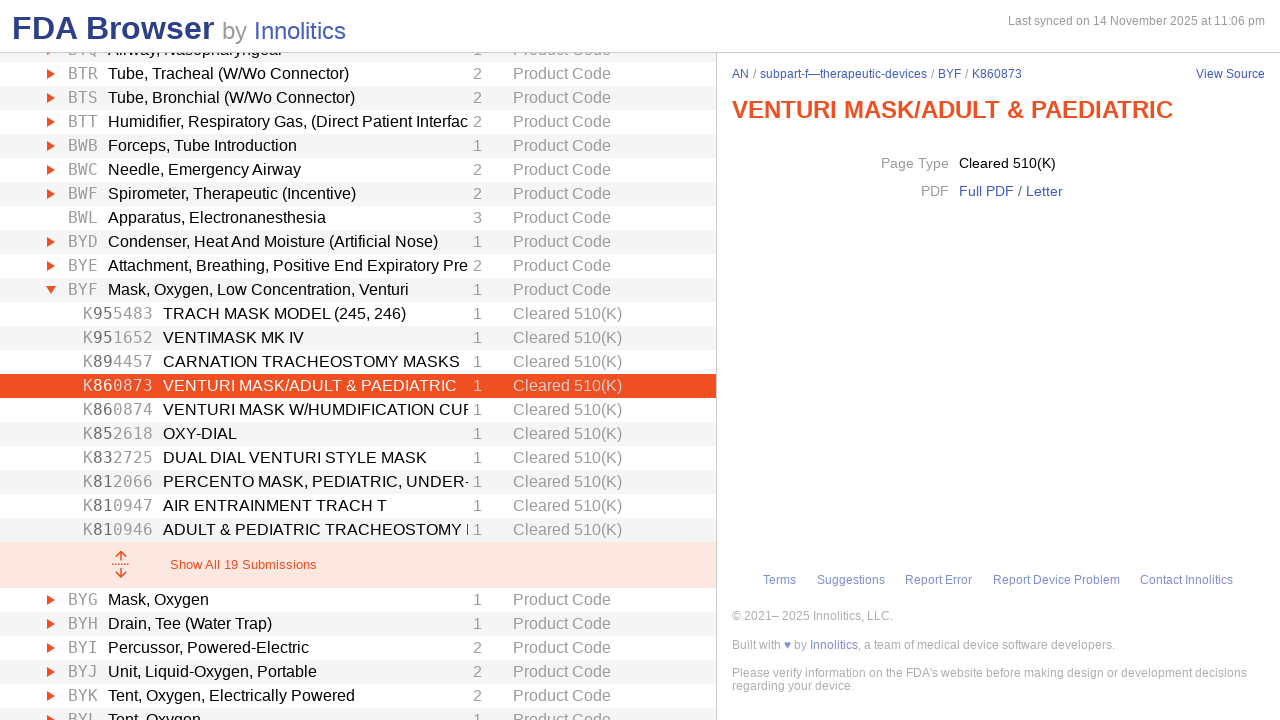

--- FILE ---
content_type: text/html; charset=utf-8
request_url: https://fda.innolitics.com/submissions/AN/subpart-f%E2%80%94therapeutic-devices/BYF/K860873
body_size: 13196
content:
<!DOCTYPE html><html lang="en-US" data-page="app"><head><meta charSet="utf-8" data-next-head=""/><meta name="viewport" content="width=device-width" data-next-head=""/><script async="" src="https://www.googletagmanager.com/gtag/js?id=G-YN99D9J483"></script><script type="text/javascript" id="hs-script-loader" async="" defer="" src="//js.hs-scripts.com/43564274.js"></script><title data-next-head="">FDA Browser - Cleared 510(K) - VENTURI MASK/ADULT &amp; PAEDIATRIC (K860873)</title><meta name="description" content="Information about Cleared 510(K) - VENTURI MASK/ADULT &amp; PAEDIATRIC (K860873)" data-next-head=""/><link rel="icon" href="/favicon.ico"/><link rel="preload" href="/_next/static/css/994f5cb3202cc21d.css" as="style"/><link rel="preload" href="/_next/static/css/3da4065353e1874f.css" as="style"/><script type="application/ld+json" data-next-head="">{"@context":"https://schema.org","@type":"BreadcrumbList","itemListElement":[{"@type":"ListItem","position":1,"name":"AN","item":"https://fda.innolitics.com/submissions/AN"},{"@type":"ListItem","position":2,"name":"subpart-f—therapeutic-devices","item":"https://fda.innolitics.com/submissions/AN/subpart-f—therapeutic-devices"},{"@type":"ListItem","position":3,"name":"BYF","item":"https://fda.innolitics.com/submissions/AN/subpart-f—therapeutic-devices/BYF"},{"@type":"ListItem","position":4,"name":"K860873","item":"https://fda.innolitics.com/submissions/AN/subpart-f—therapeutic-devices/BYF/K860873"}]}</script><script type="application/ld+json" data-next-head="">{"@context":"https://schema.org","@type":"BreadcrumbList","itemListElement":[{"@type":"ListItem","position":1,"name":"AN","item":"https://fda.innolitics.com/submissions/AN"},{"@type":"ListItem","position":2,"name":"subpart-f—therapeutic-devices","item":"https://fda.innolitics.com/submissions/AN/subpart-f—therapeutic-devices"},{"@type":"ListItem","position":3,"name":"BYF","item":"https://fda.innolitics.com/submissions/AN/subpart-f—therapeutic-devices/BYF"},{"@type":"ListItem","position":4,"name":"K860873","item":"https://fda.innolitics.com/submissions/AN/subpart-f—therapeutic-devices/BYF/K860873"}]}</script><script>window.dataLayer = window.dataLayer || [];
function gtag(){dataLayer.push(arguments);}
gtag('js', new Date());
gtag('config', 'undefined');</script><style type="text/css">.fresnel-container{margin:0;padding:0;}
@media not all and (min-width:0px) and (max-width:575.98px){.fresnel-at-xs{display:none!important;}}
@media not all and (min-width:576px) and (max-width:767.98px){.fresnel-at-sm{display:none!important;}}
@media not all and (min-width:768px) and (max-width:991.98px){.fresnel-at-md{display:none!important;}}
@media not all and (min-width:992px) and (max-width:1199.98px){.fresnel-at-lg{display:none!important;}}
@media not all and (min-width:1200px) and (max-width:1399.98px){.fresnel-at-xl{display:none!important;}}
@media not all and (min-width:1400px){.fresnel-at-xxl{display:none!important;}}
@media not all and (max-width:575.98px){.fresnel-lessThan-sm{display:none!important;}}
@media not all and (max-width:767.98px){.fresnel-lessThan-md{display:none!important;}}
@media not all and (max-width:991.98px){.fresnel-lessThan-lg{display:none!important;}}
@media not all and (max-width:1199.98px){.fresnel-lessThan-xl{display:none!important;}}
@media not all and (max-width:1399.98px){.fresnel-lessThan-xxl{display:none!important;}}
@media not all and (min-width:576px){.fresnel-greaterThan-xs{display:none!important;}}
@media not all and (min-width:768px){.fresnel-greaterThan-sm{display:none!important;}}
@media not all and (min-width:992px){.fresnel-greaterThan-md{display:none!important;}}
@media not all and (min-width:1200px){.fresnel-greaterThan-lg{display:none!important;}}
@media not all and (min-width:1400px){.fresnel-greaterThan-xl{display:none!important;}}
@media not all and (min-width:0px){.fresnel-greaterThanOrEqual-xs{display:none!important;}}
@media not all and (min-width:576px){.fresnel-greaterThanOrEqual-sm{display:none!important;}}
@media not all and (min-width:768px){.fresnel-greaterThanOrEqual-md{display:none!important;}}
@media not all and (min-width:992px){.fresnel-greaterThanOrEqual-lg{display:none!important;}}
@media not all and (min-width:1200px){.fresnel-greaterThanOrEqual-xl{display:none!important;}}
@media not all and (min-width:1400px){.fresnel-greaterThanOrEqual-xxl{display:none!important;}}
@media not all and (min-width:0px) and (max-width:575.98px){.fresnel-between-xs-sm{display:none!important;}}
@media not all and (min-width:0px) and (max-width:767.98px){.fresnel-between-xs-md{display:none!important;}}
@media not all and (min-width:0px) and (max-width:991.98px){.fresnel-between-xs-lg{display:none!important;}}
@media not all and (min-width:0px) and (max-width:1199.98px){.fresnel-between-xs-xl{display:none!important;}}
@media not all and (min-width:0px) and (max-width:1399.98px){.fresnel-between-xs-xxl{display:none!important;}}
@media not all and (min-width:576px) and (max-width:767.98px){.fresnel-between-sm-md{display:none!important;}}
@media not all and (min-width:576px) and (max-width:991.98px){.fresnel-between-sm-lg{display:none!important;}}
@media not all and (min-width:576px) and (max-width:1199.98px){.fresnel-between-sm-xl{display:none!important;}}
@media not all and (min-width:576px) and (max-width:1399.98px){.fresnel-between-sm-xxl{display:none!important;}}
@media not all and (min-width:768px) and (max-width:991.98px){.fresnel-between-md-lg{display:none!important;}}
@media not all and (min-width:768px) and (max-width:1199.98px){.fresnel-between-md-xl{display:none!important;}}
@media not all and (min-width:768px) and (max-width:1399.98px){.fresnel-between-md-xxl{display:none!important;}}
@media not all and (min-width:992px) and (max-width:1199.98px){.fresnel-between-lg-xl{display:none!important;}}
@media not all and (min-width:992px) and (max-width:1399.98px){.fresnel-between-lg-xxl{display:none!important;}}
@media not all and (min-width:1200px) and (max-width:1399.98px){.fresnel-between-xl-xxl{display:none!important;}}</style><link rel="stylesheet" href="/_next/static/css/994f5cb3202cc21d.css" data-n-g=""/><link rel="stylesheet" href="/_next/static/css/3da4065353e1874f.css" data-n-p=""/><noscript data-n-css=""></noscript><script defer="" noModule="" src="/_next/static/chunks/polyfills-42372ed130431b0a.js"></script><script src="/_next/static/chunks/webpack-a339f4a57035852b.js" defer=""></script><script src="/_next/static/chunks/framework-3311683cffde0ebf.js" defer=""></script><script src="/_next/static/chunks/main-2b132ca29e725f7c.js" defer=""></script><script src="/_next/static/chunks/pages/_app-cfee4b2b5ddfea68.js" defer=""></script><script src="/_next/static/chunks/230-c5d53324a1afe2e1.js" defer=""></script><script src="/_next/static/chunks/358-e512440afbf73fa4.js" defer=""></script><script src="/_next/static/chunks/451-4d8ff7f5a982d58b.js" defer=""></script><script src="/_next/static/chunks/pages/submissions/%5B...slug%5D-7b0b7231a94341df.js" defer=""></script><script src="/_next/static/re4BlsVg4LQ3TK_BIS18l/_buildManifest.js" defer=""></script><script src="/_next/static/re4BlsVg4LQ3TK_BIS18l/_ssgManifest.js" defer=""></script></head><body><div id="__next"><div class="root"><div class="root-body"><div class="FdaBrowserTree_container__KXc2S"><div class="fresnel-container fresnel-greaterThanOrEqual-md fresnel-_R_16_ global-pane-container"><main class="global-pane-container" data-direction="horizontal"><div class="Panes_pane-container__r4VdG pane-container" data-direction="horizontal"><div class="pane" style="--split-percent:56%" data-is-first="true"><div class="pane-content"><div class="pane-header"><div class="AppHeader_app-header__J19P8"><div class="wrapper"><h1 class="text-primary home-link"><a href="/">FDA Browser</a></h1><p class="text-large-heading text-muted">by <a href="https://innolitics.com?utm_source=fda_browser&amp;utm_medium=header" target="_blank">Innolitics</a></p></div></div><div class="fresnel-lessThan-md fresnel-_R_j76_ "></div></div><div class="pane-body tree-wrapper"><div tabindex="0" class="Tree_tree__dm7Wu"><ul data-has-selected="true"><li tabindex="0" class="even" aria-expanded="true" id="AN"><a href="/submissions/AN"><div class="content" style="--depth:0"><span class="arrow-holder"><span class="arrow open"></span></span><div class="name" title="Anesthesiology">Anesthesiology</div><div class="fresnel-container fresnel-greaterThanOrEqual-md fresnel-_R_48d76_"><div class="type">Review Panel</div></div></div></a><ul><li tabindex="0" class="odd" aria-expanded="false" id="ANAN-misc"><a href="/submissions/AN/AN-misc"><div class="content" style="--depth:1"><span class="arrow-holder"><span class="arrow"></span></span><div class="name" title="Miscellaneous">Miscellaneous</div><div class="fresnel-container fresnel-greaterThanOrEqual-md fresnel-_R_85gd76_"><div class="type">Miscellaneous</div></div></div></a></li><li tabindex="0" class="even" aria-expanded="false" id="ANsubpart-b—cardiovascular-diagnostic-devices"><a href="/submissions/AN/subpart-b—cardiovascular-diagnostic-devices"><div class="content" style="--depth:1"><span class="arrow-holder"><span class="arrow"></span></span><div class="name" title="Subpart B—Cardiovascular Diagnostic Devices">Subpart B—Cardiovascular Diagnostic Devices</div><div class="fresnel-container fresnel-greaterThanOrEqual-md fresnel-_R_89gd76_"><div class="type">CFR Sub-Part</div></div></div></a></li><li tabindex="0" class="odd" aria-expanded="false" id="ANsubpart-b—diagnostic-devices"><a href="/submissions/AN/subpart-b—diagnostic-devices"><div class="content" style="--depth:1"><span class="arrow-holder"><span class="arrow"></span></span><div class="name" title="Subpart B—Diagnostic Devices">Subpart B—Diagnostic Devices</div><div class="fresnel-container fresnel-greaterThanOrEqual-md fresnel-_R_8dgd76_"><div class="type">CFR Sub-Part</div></div></div></a></li><li tabindex="0" class="even" aria-expanded="false" id="ANsubpart-b—neurological-diagnostic-devices"><a href="/submissions/AN/subpart-b—neurological-diagnostic-devices"><div class="content" style="--depth:1"><span class="arrow-holder"><span class="arrow"></span></span><div class="name" title="Subpart B—Neurological Diagnostic Devices">Subpart B—Neurological Diagnostic Devices</div><div class="fresnel-container fresnel-greaterThanOrEqual-md fresnel-_R_8hgd76_"><div class="type">CFR Sub-Part</div></div></div></a></li><li tabindex="0" class="odd" aria-expanded="false" id="ANsubpart-c—cardiovascular-monitoring-devices"><a href="/submissions/AN/subpart-c—cardiovascular-monitoring-devices"><div class="content" style="--depth:1"><span class="arrow-holder"><span class="arrow"></span></span><div class="name" title="Subpart C—Cardiovascular Monitoring Devices">Subpart C—Cardiovascular Monitoring Devices</div><div class="fresnel-container fresnel-greaterThanOrEqual-md fresnel-_R_8lgd76_"><div class="type">CFR Sub-Part</div></div></div></a></li><li tabindex="0" class="even" aria-expanded="false" id="ANsubpart-c—monitoring-devices"><a href="/submissions/AN/subpart-c—monitoring-devices"><div class="content" style="--depth:1"><span class="arrow-holder"><span class="arrow"></span></span><div class="name" title="Subpart C—Monitoring Devices">Subpart C—Monitoring Devices</div><div class="fresnel-container fresnel-greaterThanOrEqual-md fresnel-_R_8pgd76_"><div class="type">CFR Sub-Part</div></div></div></a></li><li tabindex="0" class="odd" aria-expanded="false" id="ANsubpart-d—prosthetic-devices"><a href="/submissions/AN/subpart-d—prosthetic-devices"><div class="content" style="--depth:1"><span class="arrow-holder"><span class="arrow"></span></span><div class="name" title="Subpart D—Prosthetic Devices">Subpart D—Prosthetic Devices</div><div class="fresnel-container fresnel-greaterThanOrEqual-md fresnel-_R_8tgd76_"><div class="type">CFR Sub-Part</div></div></div></a></li><li tabindex="0" class="even" aria-expanded="false" id="ANsubpart-e—surgical-devices"><a href="/submissions/AN/subpart-e—surgical-devices"><div class="content" style="--depth:1"><span class="arrow-holder"><span class="arrow"></span></span><div class="name" title="Subpart E—Surgical Devices">Subpart E—Surgical Devices</div><div class="fresnel-container fresnel-greaterThanOrEqual-md fresnel-_R_91gd76_"><div class="type">CFR Sub-Part</div></div></div></a></li><li tabindex="0" class="odd" aria-expanded="false" id="ANsubpart-f—cardiovascular-therapeutic-devices"><a href="/submissions/AN/subpart-f—cardiovascular-therapeutic-devices"><div class="content" style="--depth:1"><span class="arrow-holder"><span class="arrow"></span></span><div class="name" title="Subpart F—Cardiovascular Therapeutic Devices">Subpart F—Cardiovascular Therapeutic Devices</div><div class="fresnel-container fresnel-greaterThanOrEqual-md fresnel-_R_95gd76_"><div class="type">CFR Sub-Part</div></div></div></a></li><li tabindex="0" class="even" aria-expanded="false" id="ANsubpart-f—neurological-therapeutic-devices"><a href="/submissions/AN/subpart-f—neurological-therapeutic-devices"><div class="content" style="--depth:1"><span class="arrow-holder"><span class="arrow"></span></span><div class="name" title="Subpart F—Neurological Therapeutic Devices">Subpart F—Neurological Therapeutic Devices</div><div class="fresnel-container fresnel-greaterThanOrEqual-md fresnel-_R_99gd76_"><div class="type">CFR Sub-Part</div></div></div></a></li><li tabindex="0" class="odd" aria-expanded="false" id="ANsubpart-f—physical-medicine-therapeutic-devices"><a href="/submissions/AN/subpart-f—physical-medicine-therapeutic-devices"><div class="content" style="--depth:1"><span class="arrow-holder"><span class="arrow"></span></span><div class="name" title="Subpart F—Physical Medicine Therapeutic Devices">Subpart F—Physical Medicine Therapeutic Devices</div><div class="fresnel-container fresnel-greaterThanOrEqual-md fresnel-_R_9dgd76_"><div class="type">CFR Sub-Part</div></div></div></a></li><li tabindex="0" class="even" aria-expanded="true" id="ANsubpart-f—therapeutic-devices"><a href="/submissions/AN/subpart-f—therapeutic-devices"><div class="content" style="--depth:1"><span class="arrow-holder"><span class="arrow open"></span></span><div class="name" title="Subpart F—Therapeutic Devices">Subpart F—Therapeutic Devices</div><div class="fresnel-container fresnel-greaterThanOrEqual-md fresnel-_R_13hgd76_"><div class="type">CFR Sub-Part</div></div></div></a><ul><li tabindex="0" class="odd" aria-expanded="false" id="ANsubpart-f—therapeutic-devicesBRW"><a href="/submissions/AN/subpart-f—therapeutic-devices/BRW"><div class="content" style="--depth:2"><span class="arrow-holder"><span class="arrow"></span></span><div class="id fixed-width-text">BRW</div><div class="name" title="Protector, Dental">Protector, Dental</div><div class="fresnel-container fresnel-greaterThanOrEqual-md fresnel-_R_g1dhgd76_"><div class="category-id" title="Class I (low to moderate risk): general controls">1</div><div class="type">Product Code</div></div></div></a></li><li tabindex="0" class="even" aria-expanded="false" id="ANsubpart-f—therapeutic-devicesBSF"><a href="/submissions/AN/subpart-f—therapeutic-devices/BSF"><div class="content" style="--depth:2"><span class="arrow-holder"><span class="arrow"></span></span><div class="id fixed-width-text">BSF</div><div class="name" title="Absorber, Carbon-Dioxide">Absorber, Carbon-Dioxide</div><div class="fresnel-container fresnel-greaterThanOrEqual-md fresnel-_R_g2dhgd76_"><div class="category-id" title="Class I (low to moderate risk): general controls">1</div><div class="type">Product Code</div></div></div></a></li><li tabindex="0" class="odd" aria-expanded="false" id="ANsubpart-f—therapeutic-devicesBSJ"><a href="/submissions/AN/subpart-f—therapeutic-devices/BSJ"><div class="content" style="--depth:2"><span class="arrow-holder"><span class="arrow"></span></span><div class="id fixed-width-text">BSJ</div><div class="name" title="Mask, Gas, Anesthetic">Mask, Gas, Anesthetic</div><div class="fresnel-container fresnel-greaterThanOrEqual-md fresnel-_R_g3dhgd76_"><div class="category-id" title="Class I (low to moderate risk): general controls">1</div><div class="type">Product Code</div></div></div></a></li><li tabindex="0" class="even" aria-expanded="false" id="ANsubpart-f—therapeutic-devicesBSK"><a href="/submissions/AN/subpart-f—therapeutic-devices/BSK"><div class="content" style="--depth:2"><span class="arrow-holder"><span class="arrow"></span></span><div class="id fixed-width-text">BSK</div><div class="name" title="Cuff, Tracheal Tube, Inflatable">Cuff, Tracheal Tube, Inflatable</div><div class="fresnel-container fresnel-greaterThanOrEqual-md fresnel-_R_g4dhgd76_"><div class="category-id" title="Class II (moderate to high risk): general controls and special controls">2</div><div class="type">Product Code</div></div></div></a></li><li tabindex="0" class="odd" aria-expanded="false" id="ANsubpart-f—therapeutic-devicesBSN"><a href="/submissions/AN/subpart-f—therapeutic-devices/BSN"><div class="content" style="--depth:2"><span class="arrow-holder"><span class="arrow"></span></span><div class="id fixed-width-text">BSN</div><div class="name" title="Filter, Conduction, Anesthetic">Filter, Conduction, Anesthetic</div><div class="fresnel-container fresnel-greaterThanOrEqual-md fresnel-_R_g5dhgd76_"><div class="category-id" title="Class II (moderate to high risk): general controls and special controls">2</div><div class="type">Product Code</div></div></div></a></li><li tabindex="0" class="even" aria-expanded="false" id="ANsubpart-f—therapeutic-devicesBSO"><a href="/submissions/AN/subpart-f—therapeutic-devices/BSO"><div class="content" style="--depth:2"><span class="arrow-holder"><span class="arrow"></span></span><div class="id fixed-width-text">BSO</div><div class="name" title="Catheter, Conduction, Anesthetic">Catheter, Conduction, Anesthetic</div><div class="fresnel-container fresnel-greaterThanOrEqual-md fresnel-_R_g6dhgd76_"><div class="category-id" title="Class II (moderate to high risk): general controls and special controls">2</div><div class="type">Product Code</div></div></div></a></li><li tabindex="0" class="odd" aria-expanded="false" id="ANsubpart-f—therapeutic-devicesBSP"><a href="/submissions/AN/subpart-f—therapeutic-devices/BSP"><div class="content" style="--depth:2"><span class="arrow-holder"><span class="arrow"></span></span><div class="id fixed-width-text">BSP</div><div class="name" title="Needle, Conduction, Anesthetic (W/Wo Introducer)">Needle, Conduction, Anesthetic (W/Wo Introducer)</div><div class="fresnel-container fresnel-greaterThanOrEqual-md fresnel-_R_g7dhgd76_"><div class="category-id" title="Class II (moderate to high risk): general controls and special controls">2</div><div class="type">Product Code</div></div></div></a></li><li tabindex="0" class="even" aria-expanded="false" id="ANsubpart-f—therapeutic-devicesBSR"><a href="/submissions/AN/subpart-f—therapeutic-devices/BSR"><div class="content" style="--depth:2"><span class="arrow-holder"><span class="arrow"></span></span><div class="id fixed-width-text">BSR</div><div class="name" title="Stylet, Tracheal Tube">Stylet, Tracheal Tube</div><div class="fresnel-container fresnel-greaterThanOrEqual-md fresnel-_R_g8dhgd76_"><div class="category-id" title="Class I (low to moderate risk): general controls">1</div><div class="type">Product Code</div></div></div></a></li><li tabindex="0" class="odd" aria-expanded="false" id="ANsubpart-f—therapeutic-devicesBSZ"><a href="/submissions/AN/subpart-f—therapeutic-devices/BSZ"><div class="content" style="--depth:2"><span class="arrow-holder"><span class="arrow"></span></span><div class="id fixed-width-text">BSZ</div><div class="name" title="Gas-Machine, Anesthesia">Gas-Machine, Anesthesia</div><div class="fresnel-container fresnel-greaterThanOrEqual-md fresnel-_R_g9dhgd76_"><div class="category-id" title="Class II (moderate to high risk): general controls and special controls">2</div><div class="type">Product Code</div></div></div></a></li><li tabindex="0" class="even" aria-expanded="false" id="ANsubpart-f—therapeutic-devicesBTB"><a href="/submissions/AN/subpart-f—therapeutic-devices/BTB"><div class="content" style="--depth:2"><span class="arrow-holder"></span><div class="id fixed-width-text">BTB</div><div class="name" title="Hook, Ether">Hook, Ether</div><div class="fresnel-container fresnel-greaterThanOrEqual-md fresnel-_R_gadhgd76_"><div class="category-id" title="Class I (low to moderate risk): general controls">1</div><div class="type">Product Code</div></div></div></a></li><li tabindex="0" class="odd" aria-expanded="false" id="ANsubpart-f—therapeutic-devicesBTC"><a href="/submissions/AN/subpart-f—therapeutic-devices/BTC"><div class="content" style="--depth:2"><span class="arrow-holder"><span class="arrow"></span></span><div class="id fixed-width-text">BTC</div><div class="name" title="Bag, Reservoir">Bag, Reservoir</div><div class="fresnel-container fresnel-greaterThanOrEqual-md fresnel-_R_gbdhgd76_"><div class="category-id" title="Class I (low to moderate risk): general controls">1</div><div class="type">Product Code</div></div></div></a></li><li tabindex="0" class="even" aria-expanded="false" id="ANsubpart-f—therapeutic-devicesBTK"><a href="/submissions/AN/subpart-f—therapeutic-devices/BTK"><div class="content" style="--depth:2"><span class="arrow-holder"><span class="arrow"></span></span><div class="id fixed-width-text">BTK</div><div class="name" title="Strap, Head, Gas Mask">Strap, Head, Gas Mask</div><div class="fresnel-container fresnel-greaterThanOrEqual-md fresnel-_R_gcdhgd76_"><div class="category-id" title="Class I (low to moderate risk): general controls">1</div><div class="type">Product Code</div></div></div></a></li><li tabindex="0" class="odd" aria-expanded="false" id="ANsubpart-f—therapeutic-devicesBTL"><a href="/submissions/AN/subpart-f—therapeutic-devices/BTL"><div class="content" style="--depth:2"><span class="arrow-holder"><span class="arrow"></span></span><div class="id fixed-width-text">BTL</div><div class="name" title="Ventilator, Emergency, Powered (Resuscitator)">Ventilator, Emergency, Powered (Resuscitator)</div><div class="fresnel-container fresnel-greaterThanOrEqual-md fresnel-_R_gddhgd76_"><div class="category-id" title="Class II (moderate to high risk): general controls and special controls">2</div><div class="type">Product Code</div></div></div></a></li><li tabindex="0" class="even" aria-expanded="false" id="ANsubpart-f—therapeutic-devicesBTM"><a href="/submissions/AN/subpart-f—therapeutic-devices/BTM"><div class="content" style="--depth:2"><span class="arrow-holder"><span class="arrow"></span></span><div class="id fixed-width-text">BTM</div><div class="name" title="Ventilator, Emergency, Manual (Resuscitator)">Ventilator, Emergency, Manual (Resuscitator)</div><div class="fresnel-container fresnel-greaterThanOrEqual-md fresnel-_R_gedhgd76_"><div class="category-id" title="Class II (moderate to high risk): general controls and special controls">2</div><div class="type">Product Code</div></div></div></a></li><li tabindex="0" class="odd" aria-expanded="false" id="ANsubpart-f—therapeutic-devicesBTO"><a href="/submissions/AN/subpart-f—therapeutic-devices/BTO"><div class="content" style="--depth:2"><span class="arrow-holder"><span class="arrow"></span></span><div class="id fixed-width-text">BTO</div><div class="name" title="Tube, Tracheostomy (W/Wo Connector)">Tube, Tracheostomy (W/Wo Connector)</div><div class="fresnel-container fresnel-greaterThanOrEqual-md fresnel-_R_gfdhgd76_"><div class="category-id" title="Class II (moderate to high risk): general controls and special controls">2</div><div class="type">Product Code</div></div></div></a></li><li tabindex="0" class="even" aria-expanded="false" id="ANsubpart-f—therapeutic-devicesBTP"><a href="/submissions/AN/subpart-f—therapeutic-devices/BTP"><div class="content" style="--depth:2"><span class="arrow-holder"><span class="arrow"></span></span><div class="id fixed-width-text">BTP</div><div class="name" title="Dropper, Ether">Dropper, Ether</div><div class="fresnel-container fresnel-greaterThanOrEqual-md fresnel-_R_ggdhgd76_"><div class="category-id" title="Class I (low to moderate risk): general controls">1</div><div class="type">Product Code</div></div></div></a></li><li tabindex="0" class="odd" aria-expanded="false" id="ANsubpart-f—therapeutic-devicesBTQ"><a href="/submissions/AN/subpart-f—therapeutic-devices/BTQ"><div class="content" style="--depth:2"><span class="arrow-holder"><span class="arrow"></span></span><div class="id fixed-width-text">BTQ</div><div class="name" title="Airway, Nasopharyngeal">Airway, Nasopharyngeal</div><div class="fresnel-container fresnel-greaterThanOrEqual-md fresnel-_R_ghdhgd76_"><div class="category-id" title="Class I (low to moderate risk): general controls">1</div><div class="type">Product Code</div></div></div></a></li><li tabindex="0" class="even" aria-expanded="false" id="ANsubpart-f—therapeutic-devicesBTR"><a href="/submissions/AN/subpart-f—therapeutic-devices/BTR"><div class="content" style="--depth:2"><span class="arrow-holder"><span class="arrow"></span></span><div class="id fixed-width-text">BTR</div><div class="name" title="Tube, Tracheal (W/Wo Connector)">Tube, Tracheal (W/Wo Connector)</div><div class="fresnel-container fresnel-greaterThanOrEqual-md fresnel-_R_gidhgd76_"><div class="category-id" title="Class II (moderate to high risk): general controls and special controls">2</div><div class="type">Product Code</div></div></div></a></li><li tabindex="0" class="odd" aria-expanded="false" id="ANsubpart-f—therapeutic-devicesBTS"><a href="/submissions/AN/subpart-f—therapeutic-devices/BTS"><div class="content" style="--depth:2"><span class="arrow-holder"><span class="arrow"></span></span><div class="id fixed-width-text">BTS</div><div class="name" title="Tube, Bronchial (W/Wo Connector)">Tube, Bronchial (W/Wo Connector)</div><div class="fresnel-container fresnel-greaterThanOrEqual-md fresnel-_R_gjdhgd76_"><div class="category-id" title="Class II (moderate to high risk): general controls and special controls">2</div><div class="type">Product Code</div></div></div></a></li><li tabindex="0" class="even" aria-expanded="false" id="ANsubpart-f—therapeutic-devicesBTT"><a href="/submissions/AN/subpart-f—therapeutic-devices/BTT"><div class="content" style="--depth:2"><span class="arrow-holder"><span class="arrow"></span></span><div class="id fixed-width-text">BTT</div><div class="name" title="Humidifier, Respiratory Gas, (Direct Patient Interface)">Humidifier, Respiratory Gas, (Direct Patient Interface)</div><div class="fresnel-container fresnel-greaterThanOrEqual-md fresnel-_R_gkdhgd76_"><div class="category-id" title="Class II (moderate to high risk): general controls and special controls">2</div><div class="type">Product Code</div></div></div></a></li><li tabindex="0" class="odd" aria-expanded="false" id="ANsubpart-f—therapeutic-devicesBWB"><a href="/submissions/AN/subpart-f—therapeutic-devices/BWB"><div class="content" style="--depth:2"><span class="arrow-holder"><span class="arrow"></span></span><div class="id fixed-width-text">BWB</div><div class="name" title="Forceps, Tube Introduction">Forceps, Tube Introduction</div><div class="fresnel-container fresnel-greaterThanOrEqual-md fresnel-_R_gldhgd76_"><div class="category-id" title="Class I (low to moderate risk): general controls">1</div><div class="type">Product Code</div></div></div></a></li><li tabindex="0" class="even" aria-expanded="false" id="ANsubpart-f—therapeutic-devicesBWC"><a href="/submissions/AN/subpart-f—therapeutic-devices/BWC"><div class="content" style="--depth:2"><span class="arrow-holder"><span class="arrow"></span></span><div class="id fixed-width-text">BWC</div><div class="name" title="Needle, Emergency Airway">Needle, Emergency Airway</div><div class="fresnel-container fresnel-greaterThanOrEqual-md fresnel-_R_gmdhgd76_"><div class="category-id" title="Class II (moderate to high risk): general controls and special controls">2</div><div class="type">Product Code</div></div></div></a></li><li tabindex="0" class="odd" aria-expanded="false" id="ANsubpart-f—therapeutic-devicesBWF"><a href="/submissions/AN/subpart-f—therapeutic-devices/BWF"><div class="content" style="--depth:2"><span class="arrow-holder"><span class="arrow"></span></span><div class="id fixed-width-text">BWF</div><div class="name" title="Spirometer, Therapeutic (Incentive)">Spirometer, Therapeutic (Incentive)</div><div class="fresnel-container fresnel-greaterThanOrEqual-md fresnel-_R_gndhgd76_"><div class="category-id" title="Class II (moderate to high risk): general controls and special controls">2</div><div class="type">Product Code</div></div></div></a></li><li tabindex="0" class="even" aria-expanded="false" id="ANsubpart-f—therapeutic-devicesBWL"><a href="/submissions/AN/subpart-f—therapeutic-devices/BWL"><div class="content" style="--depth:2"><span class="arrow-holder"></span><div class="id fixed-width-text">BWL</div><div class="name" title="Apparatus, Electronanesthesia">Apparatus, Electronanesthesia</div><div class="fresnel-container fresnel-greaterThanOrEqual-md fresnel-_R_godhgd76_"><div class="category-id" title="Class III (high risk): general controls and Premarket Approval (PMA)">3</div><div class="type">Product Code</div></div></div></a></li><li tabindex="0" class="odd" aria-expanded="false" id="ANsubpart-f—therapeutic-devicesBYD"><a href="/submissions/AN/subpart-f—therapeutic-devices/BYD"><div class="content" style="--depth:2"><span class="arrow-holder"><span class="arrow"></span></span><div class="id fixed-width-text">BYD</div><div class="name" title="Condenser, Heat And Moisture (Artificial Nose)">Condenser, Heat And Moisture (Artificial Nose)</div><div class="fresnel-container fresnel-greaterThanOrEqual-md fresnel-_R_gpdhgd76_"><div class="category-id" title="Class I (low to moderate risk): general controls">1</div><div class="type">Product Code</div></div></div></a></li><li tabindex="0" class="even" aria-expanded="false" id="ANsubpart-f—therapeutic-devicesBYE"><a href="/submissions/AN/subpart-f—therapeutic-devices/BYE"><div class="content" style="--depth:2"><span class="arrow-holder"><span class="arrow"></span></span><div class="id fixed-width-text">BYE</div><div class="name" title="Attachment, Breathing, Positive End Expiratory Pressure">Attachment, Breathing, Positive End Expiratory Pressure</div><div class="fresnel-container fresnel-greaterThanOrEqual-md fresnel-_R_gqdhgd76_"><div class="category-id" title="Class II (moderate to high risk): general controls and special controls">2</div><div class="type">Product Code</div></div></div></a></li><li tabindex="0" class="odd" aria-expanded="true" id="ANsubpart-f—therapeutic-devicesBYF"><a href="/submissions/AN/subpart-f—therapeutic-devices/BYF"><div class="content" style="--depth:2"><span class="arrow-holder"><span class="arrow open"></span></span><div class="id fixed-width-text">BYF</div><div class="name" title="Mask, Oxygen, Low Concentration, Venturi">Mask, Oxygen, Low Concentration, Venturi</div><div class="fresnel-container fresnel-greaterThanOrEqual-md fresnel-_R_24rdhgd76_"><div class="category-id" title="Class I (low to moderate risk): general controls">1</div><div class="type">Product Code</div></div></div></a><ul><li tabindex="0" class="even" aria-expanded="false" id="ANsubpart-f—therapeutic-devicesBYFK955483"><a href="/submissions/AN/subpart-f—therapeutic-devices/BYF/K955483"><div class="content" style="--depth:3"><span class="arrow-holder"></span><div class="id fixed-width-text"><span>K</span><span class="emphasize">95</span><span>5483</span></div><div class="name" title="TRACH MASK MODEL (245, 246)">TRACH MASK MODEL (245, 246)</div><div class="fresnel-container fresnel-greaterThanOrEqual-md fresnel-_R_42ordhgd76_"><div class="category-id" title="Class I (low to moderate risk): general controls">1</div><div class="type">Cleared 510(K)</div></div></div></a></li><li tabindex="0" class="odd" aria-expanded="false" id="ANsubpart-f—therapeutic-devicesBYFK951652"><a href="/submissions/AN/subpart-f—therapeutic-devices/BYF/K951652"><div class="content" style="--depth:3"><span class="arrow-holder"></span><div class="id fixed-width-text"><span>K</span><span class="emphasize">95</span><span>1652</span></div><div class="name" title="VENTIMASK MK IV">VENTIMASK MK IV</div><div class="fresnel-container fresnel-greaterThanOrEqual-md fresnel-_R_44ordhgd76_"><div class="category-id" title="Class I (low to moderate risk): general controls">1</div><div class="type">Cleared 510(K)</div></div></div></a></li><li tabindex="0" class="even" aria-expanded="false" id="ANsubpart-f—therapeutic-devicesBYFK894457"><a href="/submissions/AN/subpart-f—therapeutic-devices/BYF/K894457"><div class="content" style="--depth:3"><span class="arrow-holder"></span><div class="id fixed-width-text"><span>K</span><span class="emphasize">89</span><span>4457</span></div><div class="name" title="CARNATION TRACHEOSTOMY MASKS">CARNATION TRACHEOSTOMY MASKS</div><div class="fresnel-container fresnel-greaterThanOrEqual-md fresnel-_R_46ordhgd76_"><div class="category-id" title="Class I (low to moderate risk): general controls">1</div><div class="type">Cleared 510(K)</div></div></div></a></li><li tabindex="0" class="odd focused" aria-expanded="false" id="ANsubpart-f—therapeutic-devicesBYFK860873"><a href="/submissions/AN/subpart-f—therapeutic-devices/BYF/K860873"><div class="content" style="--depth:3"><span class="arrow-holder"></span><div class="id fixed-width-text"><span>K</span><span class="emphasize">86</span><span>0873</span></div><div class="name" title="VENTURI MASK/ADULT &amp; PAEDIATRIC">VENTURI MASK/ADULT &amp; PAEDIATRIC</div><div class="fresnel-container fresnel-greaterThanOrEqual-md fresnel-_R_48ordhgd76_"><div class="category-id" title="Class I (low to moderate risk): general controls">1</div><div class="type">Cleared 510(K)</div></div></div></a></li><li tabindex="0" class="even" aria-expanded="false" id="ANsubpart-f—therapeutic-devicesBYFK860874"><a href="/submissions/AN/subpart-f—therapeutic-devices/BYF/K860874"><div class="content" style="--depth:3"><span class="arrow-holder"></span><div class="id fixed-width-text"><span>K</span><span class="emphasize">86</span><span>0874</span></div><div class="name" title="VENTURI MASK W/HUMDIFICATION CUP ADULT/PAEDIATRIC">VENTURI MASK W/HUMDIFICATION CUP ADULT/PAEDIATRIC</div><div class="fresnel-container fresnel-greaterThanOrEqual-md fresnel-_R_4aordhgd76_"><div class="category-id" title="Class I (low to moderate risk): general controls">1</div><div class="type">Cleared 510(K)</div></div></div></a></li><li tabindex="0" class="odd" aria-expanded="false" id="ANsubpart-f—therapeutic-devicesBYFK852618"><a href="/submissions/AN/subpart-f—therapeutic-devices/BYF/K852618"><div class="content" style="--depth:3"><span class="arrow-holder"></span><div class="id fixed-width-text"><span>K</span><span class="emphasize">85</span><span>2618</span></div><div class="name" title="OXY-DIAL">OXY-DIAL</div><div class="fresnel-container fresnel-greaterThanOrEqual-md fresnel-_R_4cordhgd76_"><div class="category-id" title="Class I (low to moderate risk): general controls">1</div><div class="type">Cleared 510(K)</div></div></div></a></li><li tabindex="0" class="even" aria-expanded="false" id="ANsubpart-f—therapeutic-devicesBYFK832725"><a href="/submissions/AN/subpart-f—therapeutic-devices/BYF/K832725"><div class="content" style="--depth:3"><span class="arrow-holder"></span><div class="id fixed-width-text"><span>K</span><span class="emphasize">83</span><span>2725</span></div><div class="name" title="DUAL DIAL VENTURI STYLE MASK">DUAL DIAL VENTURI STYLE MASK</div><div class="fresnel-container fresnel-greaterThanOrEqual-md fresnel-_R_4eordhgd76_"><div class="category-id" title="Class I (low to moderate risk): general controls">1</div><div class="type">Cleared 510(K)</div></div></div></a></li><li tabindex="0" class="odd" aria-expanded="false" id="ANsubpart-f—therapeutic-devicesBYFK812066"><a href="/submissions/AN/subpart-f—therapeutic-devices/BYF/K812066"><div class="content" style="--depth:3"><span class="arrow-holder"></span><div class="id fixed-width-text"><span>K</span><span class="emphasize">81</span><span>2066</span></div><div class="name" title="PERCENTO MASK, PEDIATRIC, UNDER-THE-CHIN">PERCENTO MASK, PEDIATRIC, UNDER-THE-CHIN</div><div class="fresnel-container fresnel-greaterThanOrEqual-md fresnel-_R_4gordhgd76_"><div class="category-id" title="Class I (low to moderate risk): general controls">1</div><div class="type">Cleared 510(K)</div></div></div></a></li><li tabindex="0" class="even" aria-expanded="false" id="ANsubpart-f—therapeutic-devicesBYFK810947"><a href="/submissions/AN/subpart-f—therapeutic-devices/BYF/K810947"><div class="content" style="--depth:3"><span class="arrow-holder"></span><div class="id fixed-width-text"><span>K</span><span class="emphasize">81</span><span>0947</span></div><div class="name" title="AIR ENTRAINMENT TRACH T">AIR ENTRAINMENT TRACH T</div><div class="fresnel-container fresnel-greaterThanOrEqual-md fresnel-_R_4iordhgd76_"><div class="category-id" title="Class I (low to moderate risk): general controls">1</div><div class="type">Cleared 510(K)</div></div></div></a></li><li tabindex="0" class="odd" aria-expanded="false" id="ANsubpart-f—therapeutic-devicesBYFK810946"><a href="/submissions/AN/subpart-f—therapeutic-devices/BYF/K810946"><div class="content" style="--depth:3"><span class="arrow-holder"></span><div class="id fixed-width-text"><span>K</span><span class="emphasize">81</span><span>0946</span></div><div class="name" title="ADULT &amp; PEDIATRIC TRACHEOSTOMY MASKS">ADULT &amp; PEDIATRIC TRACHEOSTOMY MASKS</div><div class="fresnel-container fresnel-greaterThanOrEqual-md fresnel-_R_4kordhgd76_"><div class="category-id" title="Class I (low to moderate risk): general controls">1</div><div class="type">Cleared 510(K)</div></div></div></a></li><li style="--depth:3" class="load-more even" tabindex="0"><img alt="" loading="lazy" width="18" height="30" decoding="async" data-nimg="1" class="" style="color:transparent" src="/icons/expand-invite.svg"/><div class="text">Show All <!-- -->19<!-- --> Submissions</div></li></ul></li><li tabindex="0" class="even" aria-expanded="false" id="ANsubpart-f—therapeutic-devicesBYG"><a href="/submissions/AN/subpart-f—therapeutic-devices/BYG"><div class="content" style="--depth:2"><span class="arrow-holder"><span class="arrow"></span></span><div class="id fixed-width-text">BYG</div><div class="name" title="Mask, Oxygen">Mask, Oxygen</div><div class="fresnel-container fresnel-greaterThanOrEqual-md fresnel-_R_gsdhgd76_"><div class="category-id" title="Class I (low to moderate risk): general controls">1</div><div class="type">Product Code</div></div></div></a></li><li tabindex="0" class="odd" aria-expanded="false" id="ANsubpart-f—therapeutic-devicesBYH"><a href="/submissions/AN/subpart-f—therapeutic-devices/BYH"><div class="content" style="--depth:2"><span class="arrow-holder"><span class="arrow"></span></span><div class="id fixed-width-text">BYH</div><div class="name" title="Drain, Tee (Water Trap)">Drain, Tee (Water Trap)</div><div class="fresnel-container fresnel-greaterThanOrEqual-md fresnel-_R_gtdhgd76_"><div class="category-id" title="Class I (low to moderate risk): general controls">1</div><div class="type">Product Code</div></div></div></a></li><li tabindex="0" class="even" aria-expanded="false" id="ANsubpart-f—therapeutic-devicesBYI"><a href="/submissions/AN/subpart-f—therapeutic-devices/BYI"><div class="content" style="--depth:2"><span class="arrow-holder"><span class="arrow"></span></span><div class="id fixed-width-text">BYI</div><div class="name" title="Percussor, Powered-Electric">Percussor, Powered-Electric</div><div class="fresnel-container fresnel-greaterThanOrEqual-md fresnel-_R_gudhgd76_"><div class="category-id" title="Class II (moderate to high risk): general controls and special controls">2</div><div class="type">Product Code</div></div></div></a></li><li tabindex="0" class="odd" aria-expanded="false" id="ANsubpart-f—therapeutic-devicesBYJ"><a href="/submissions/AN/subpart-f—therapeutic-devices/BYJ"><div class="content" style="--depth:2"><span class="arrow-holder"><span class="arrow"></span></span><div class="id fixed-width-text">BYJ</div><div class="name" title="Unit, Liquid-Oxygen, Portable">Unit, Liquid-Oxygen, Portable</div><div class="fresnel-container fresnel-greaterThanOrEqual-md fresnel-_R_gvdhgd76_"><div class="category-id" title="Class II (moderate to high risk): general controls and special controls">2</div><div class="type">Product Code</div></div></div></a></li><li tabindex="0" class="even" aria-expanded="false" id="ANsubpart-f—therapeutic-devicesBYK"><a href="/submissions/AN/subpart-f—therapeutic-devices/BYK"><div class="content" style="--depth:2"><span class="arrow-holder"><span class="arrow"></span></span><div class="id fixed-width-text">BYK</div><div class="name" title="Tent, Oxygen, Electrically Powered">Tent, Oxygen, Electrically Powered</div><div class="fresnel-container fresnel-greaterThanOrEqual-md fresnel-_R_h0dhgd76_"><div class="category-id" title="Class II (moderate to high risk): general controls and special controls">2</div><div class="type">Product Code</div></div></div></a></li><li tabindex="0" class="odd" aria-expanded="false" id="ANsubpart-f—therapeutic-devicesBYL"><a href="/submissions/AN/subpart-f—therapeutic-devices/BYL"><div class="content" style="--depth:2"><span class="arrow-holder"><span class="arrow"></span></span><div class="id fixed-width-text">BYL</div><div class="name" title="Tent, Oxygen">Tent, Oxygen</div><div class="fresnel-container fresnel-greaterThanOrEqual-md fresnel-_R_h1dhgd76_"><div class="category-id" title="Class I (low to moderate risk): general controls">1</div><div class="type">Product Code</div></div></div></a></li><li tabindex="0" class="even" aria-expanded="false" id="ANsubpart-f—therapeutic-devicesBYN"><a href="/submissions/AN/subpart-f—therapeutic-devices/BYN"><div class="content" style="--depth:2"><span class="arrow-holder"><span class="arrow"></span></span><div class="id fixed-width-text">BYN</div><div class="name" title="Chair, Posture, For Cardiac And Pulmonary Treatment">Chair, Posture, For Cardiac And Pulmonary Treatment</div><div class="fresnel-container fresnel-greaterThanOrEqual-md fresnel-_R_h2dhgd76_"><div class="category-id" title="Class I (low to moderate risk): general controls">1</div><div class="type">Product Code</div></div></div></a></li><li tabindex="0" class="odd" aria-expanded="false" id="ANsubpart-f—therapeutic-devicesBYO"><a href="/submissions/AN/subpart-f—therapeutic-devices/BYO"><div class="content" style="--depth:2"><span class="arrow-holder"><span class="arrow"></span></span><div class="id fixed-width-text">BYO</div><div class="name" title="Bottle, Blow">Bottle, Blow</div><div class="fresnel-container fresnel-greaterThanOrEqual-md fresnel-_R_h3dhgd76_"><div class="category-id" title="Class I (low to moderate risk): general controls">1</div><div class="type">Product Code</div></div></div></a></li><li tabindex="0" class="even" aria-expanded="false" id="ANsubpart-f—therapeutic-devicesBYP"><a href="/submissions/AN/subpart-f—therapeutic-devices/BYP"><div class="content" style="--depth:2"><span class="arrow-holder"><span class="arrow"></span></span><div class="id fixed-width-text">BYP</div><div class="name" title="Mouthpiece, Breathing">Mouthpiece, Breathing</div><div class="fresnel-container fresnel-greaterThanOrEqual-md fresnel-_R_h4dhgd76_"><div class="category-id" title="Class I (low to moderate risk): general controls">1</div><div class="type">Product Code</div></div></div></a></li><li tabindex="0" class="odd" aria-expanded="false" id="ANsubpart-f—therapeutic-devicesBYT"><a href="/submissions/AN/subpart-f—therapeutic-devices/BYT"><div class="content" style="--depth:2"><span class="arrow-holder"><span class="arrow"></span></span><div class="id fixed-width-text">BYT</div><div class="name" title="Ventilator, External Body, Negative Pressure, Adult (Cuirass)">Ventilator, External Body, Negative Pressure, Adult (Cuirass)</div><div class="fresnel-container fresnel-greaterThanOrEqual-md fresnel-_R_h5dhgd76_"><div class="category-id" title="Class II (moderate to high risk): general controls and special controls">2</div><div class="type">Product Code</div></div></div></a></li><li tabindex="0" class="even" aria-expanded="false" id="ANsubpart-f—therapeutic-devicesBYW"><a href="/submissions/AN/subpart-f—therapeutic-devices/BYW"><div class="content" style="--depth:2"><span class="arrow-holder"><span class="arrow"></span></span><div class="id fixed-width-text">BYW</div><div class="name" title="Device, Rebreathing">Device, Rebreathing</div><div class="fresnel-container fresnel-greaterThanOrEqual-md fresnel-_R_h6dhgd76_"><div class="category-id" title="Class I (low to moderate risk): general controls">1</div><div class="type">Product Code</div></div></div></a></li><li tabindex="0" class="odd" aria-expanded="false" id="ANsubpart-f—therapeutic-devicesBYX"><a href="/submissions/AN/subpart-f—therapeutic-devices/BYX"><div class="content" style="--depth:2"><span class="arrow-holder"><span class="arrow"></span></span><div class="id fixed-width-text">BYX</div><div class="name" title="Tubing, Pressure And Accessories">Tubing, Pressure And Accessories</div><div class="fresnel-container fresnel-greaterThanOrEqual-md fresnel-_R_h7dhgd76_"><div class="category-id" title="Class I (low to moderate risk): general controls">1</div><div class="type">Product Code</div></div></div></a></li><li tabindex="0" class="even" aria-expanded="false" id="ANsubpart-f—therapeutic-devicesBZA"><a href="/submissions/AN/subpart-f—therapeutic-devices/BZA"><div class="content" style="--depth:2"><span class="arrow-holder"><span class="arrow"></span></span><div class="id fixed-width-text">BZA</div><div class="name" title="Connector, Airway (Extension)">Connector, Airway (Extension)</div><div class="fresnel-container fresnel-greaterThanOrEqual-md fresnel-_R_h8dhgd76_"><div class="category-id" title="Class I (low to moderate risk): general controls">1</div><div class="type">Product Code</div></div></div></a></li><li tabindex="0" class="odd" aria-expanded="false" id="ANsubpart-f—therapeutic-devicesBZB"><a href="/submissions/AN/subpart-f—therapeutic-devices/BZB"><div class="content" style="--depth:2"><span class="arrow-holder"><span class="arrow"></span></span><div class="id fixed-width-text">BZB</div><div class="name" title="Catheter, Nasal, Oxygen">Catheter, Nasal, Oxygen</div><div class="fresnel-container fresnel-greaterThanOrEqual-md fresnel-_R_h9dhgd76_"><div class="category-id" title="Class I (low to moderate risk): general controls">1</div><div class="type">Product Code</div></div></div></a></li><li tabindex="0" class="even" aria-expanded="false" id="ANsubpart-f—therapeutic-devicesBZD"><a href="/submissions/AN/subpart-f—therapeutic-devices/BZD"><div class="content" style="--depth:2"><span class="arrow-holder"><span class="arrow"></span></span><div class="id fixed-width-text">BZD</div><div class="name" title="Ventilator, Non-Continuous (Respirator)">Ventilator, Non-Continuous (Respirator)</div><div class="fresnel-container fresnel-greaterThanOrEqual-md fresnel-_R_hadhgd76_"><div class="category-id" title="Class II (moderate to high risk): general controls and special controls">2</div><div class="type">Product Code</div></div></div></a></li><li tabindex="0" class="odd" aria-expanded="false" id="ANsubpart-f—therapeutic-devicesBZE"><a href="/submissions/AN/subpart-f—therapeutic-devices/BZE"><div class="content" style="--depth:2"><span class="arrow-holder"><span class="arrow"></span></span><div class="id fixed-width-text">BZE</div><div class="name" title="Heater, Breathing System W/Wo Controller (Not Humidifier Or Nebulizer">Heater, Breathing System W/Wo Controller (Not Humidifier Or Nebulizer</div><div class="fresnel-container fresnel-greaterThanOrEqual-md fresnel-_R_hbdhgd76_"><div class="category-id" title="Class II (moderate to high risk): general controls and special controls">2</div><div class="type">Product Code</div></div></div></a></li><li tabindex="0" class="even" aria-expanded="false" id="ANsubpart-f—therapeutic-devicesBZO"><a href="/submissions/AN/subpart-f—therapeutic-devices/BZO"><div class="content" style="--depth:2"><span class="arrow-holder"><span class="arrow"></span></span><div class="id fixed-width-text">BZO</div><div class="name" title="Set, Tubing And Support, Ventilator (W Harness)">Set, Tubing And Support, Ventilator (W Harness)</div><div class="fresnel-container fresnel-greaterThanOrEqual-md fresnel-_R_hcdhgd76_"><div class="category-id" title="Class I (low to moderate risk): general controls">1</div><div class="type">Product Code</div></div></div></a></li><li tabindex="0" class="odd" aria-expanded="false" id="ANsubpart-f—therapeutic-devicesBZR"><a href="/submissions/AN/subpart-f—therapeutic-devices/BZR"><div class="content" style="--depth:2"><span class="arrow-holder"><span class="arrow"></span></span><div class="id fixed-width-text">BZR</div><div class="name" title="Mixer, Breathing Gases, Anesthesia Inhalation">Mixer, Breathing Gases, Anesthesia Inhalation</div><div class="fresnel-container fresnel-greaterThanOrEqual-md fresnel-_R_hddhgd76_"><div class="category-id" title="Class II (moderate to high risk): general controls and special controls">2</div><div class="type">Product Code</div></div></div></a></li><li tabindex="0" class="even" aria-expanded="false" id="ANsubpart-f—therapeutic-devicesCAD"><a href="/submissions/AN/subpart-f—therapeutic-devices/CAD"><div class="content" style="--depth:2"><span class="arrow-holder"><span class="arrow"></span></span><div class="id fixed-width-text">CAD</div><div class="name" title="Vaporizer, Anesthesia, Non-Heated">Vaporizer, Anesthesia, Non-Heated</div><div class="fresnel-container fresnel-greaterThanOrEqual-md fresnel-_R_hedhgd76_"><div class="category-id" title="Class II (moderate to high risk): general controls and special controls">2</div><div class="type">Product Code</div></div></div></a></li><li tabindex="0" class="odd" aria-expanded="false" id="ANsubpart-f—therapeutic-devicesCAE"><a href="/submissions/AN/subpart-f—therapeutic-devices/CAE"><div class="content" style="--depth:2"><span class="arrow-holder"><span class="arrow"></span></span><div class="id fixed-width-text">CAE</div><div class="name" title="Airway, Oropharyngeal, Anesthesiology">Airway, Oropharyngeal, Anesthesiology</div><div class="fresnel-container fresnel-greaterThanOrEqual-md fresnel-_R_hfdhgd76_"><div class="category-id" title="Class I (low to moderate risk): general controls">1</div><div class="type">Product Code</div></div></div></a></li><li tabindex="0" class="even" aria-expanded="false" id="ANsubpart-f—therapeutic-devicesCAF"><a href="/submissions/AN/subpart-f—therapeutic-devices/CAF"><div class="content" style="--depth:2"><span class="arrow-holder"><span class="arrow"></span></span><div class="id fixed-width-text">CAF</div><div class="name" title="Nebulizer (Direct Patient Interface)">Nebulizer (Direct Patient Interface)</div><div class="fresnel-container fresnel-greaterThanOrEqual-md fresnel-_R_hgdhgd76_"><div class="category-id" title="Class II (moderate to high risk): general controls and special controls">2</div><div class="type">Product Code</div></div></div></a></li><li tabindex="0" class="odd" aria-expanded="false" id="ANsubpart-f—therapeutic-devicesCAG"><a href="/submissions/AN/subpart-f—therapeutic-devices/CAG"><div class="content" style="--depth:2"><span class="arrow-holder"></span><div class="id fixed-width-text">CAG</div><div class="name" title="Circulator, Breathing-Circuit">Circulator, Breathing-Circuit</div><div class="fresnel-container fresnel-greaterThanOrEqual-md fresnel-_R_hhdhgd76_"><div class="category-id" title="Class II (moderate to high risk): general controls and special controls">2</div><div class="type">Product Code</div></div></div></a></li><li tabindex="0" class="even" aria-expanded="false" id="ANsubpart-f—therapeutic-devicesCAI"><a href="/submissions/AN/subpart-f—therapeutic-devices/CAI"><div class="content" style="--depth:2"><span class="arrow-holder"><span class="arrow"></span></span><div class="id fixed-width-text">CAI</div><div class="name" title="Circuit, Breathing (W Connector, Adaptor, Y Piece)">Circuit, Breathing (W Connector, Adaptor, Y Piece)</div><div class="fresnel-container fresnel-greaterThanOrEqual-md fresnel-_R_hidhgd76_"><div class="category-id" title="Class I (low to moderate risk): general controls">1</div><div class="type">Product Code</div></div></div></a></li><li tabindex="0" class="odd" aria-expanded="false" id="ANsubpart-f—therapeutic-devicesCAL"><a href="/submissions/AN/subpart-f—therapeutic-devices/CAL"><div class="content" style="--depth:2"><span class="arrow-holder"><span class="arrow"></span></span><div class="id fixed-width-text">CAL</div><div class="name" title="Laryngoscope, Non-Rigid">Laryngoscope, Non-Rigid</div><div class="fresnel-container fresnel-greaterThanOrEqual-md fresnel-_R_hjdhgd76_"><div class="category-id" title="Class I (low to moderate risk): general controls">1</div><div class="type">Product Code</div></div></div></a></li><li tabindex="0" class="even" aria-expanded="false" id="ANsubpart-f—therapeutic-devicesCAO"><a href="/submissions/AN/subpart-f—therapeutic-devices/CAO"><div class="content" style="--depth:2"><span class="arrow-holder"><span class="arrow"></span></span><div class="id fixed-width-text">CAO</div><div class="name" title="Airway, Esophageal (Obturator)">Airway, Esophageal (Obturator)</div><div class="fresnel-container fresnel-greaterThanOrEqual-md fresnel-_R_hkdhgd76_"><div class="category-id" title="Class II (moderate to high risk): general controls and special controls">2</div><div class="type">Product Code</div></div></div></a></li><li tabindex="0" class="odd" aria-expanded="false" id="ANsubpart-f—therapeutic-devicesCAT"><a href="/submissions/AN/subpart-f—therapeutic-devices/CAT"><div class="content" style="--depth:2"><span class="arrow-holder"><span class="arrow"></span></span><div class="id fixed-width-text">CAT</div><div class="name" title="Cannula, Nasal, Oxygen">Cannula, Nasal, Oxygen</div><div class="fresnel-container fresnel-greaterThanOrEqual-md fresnel-_R_hldhgd76_"><div class="category-id" title="Class I (low to moderate risk): general controls">1</div><div class="type">Product Code</div></div></div></a></li><li tabindex="0" class="even" aria-expanded="false" id="ANsubpart-f—therapeutic-devicesCAW"><a href="/submissions/AN/subpart-f—therapeutic-devices/CAW"><div class="content" style="--depth:2"><span class="arrow-holder"><span class="arrow"></span></span><div class="id fixed-width-text">CAW</div><div class="name" title="Generator, Oxygen, Portable">Generator, Oxygen, Portable</div><div class="fresnel-container fresnel-greaterThanOrEqual-md fresnel-_R_hmdhgd76_"><div class="category-id" title="Class II (moderate to high risk): general controls and special controls">2</div><div class="type">Product Code</div></div></div></a></li><li tabindex="0" class="odd" aria-expanded="false" id="ANsubpart-f—therapeutic-devicesCAZ"><a href="/submissions/AN/subpart-f—therapeutic-devices/CAZ"><div class="content" style="--depth:2"><span class="arrow-holder"><span class="arrow"></span></span><div class="id fixed-width-text">CAZ</div><div class="name" title="Anesthesia Conduction Kit">Anesthesia Conduction Kit</div><div class="fresnel-container fresnel-greaterThanOrEqual-md fresnel-_R_hndhgd76_"><div class="category-id" title="Class II (moderate to high risk): general controls and special controls">2</div><div class="type">Product Code</div></div></div></a></li><li tabindex="0" class="even" aria-expanded="false" id="ANsubpart-f—therapeutic-devicesCBF"><a href="/submissions/AN/subpart-f—therapeutic-devices/CBF"><div class="content" style="--depth:2"><span class="arrow-holder"><span class="arrow"></span></span><div class="id fixed-width-text">CBF</div><div class="name" title="Chamber, Hyperbaric">Chamber, Hyperbaric</div><div class="fresnel-container fresnel-greaterThanOrEqual-md fresnel-_R_hodhgd76_"><div class="category-id" title="Class II (moderate to high risk): general controls and special controls">2</div><div class="type">Product Code</div></div></div></a></li><li tabindex="0" class="odd" aria-expanded="false" id="ANsubpart-f—therapeutic-devicesCBG"><a href="/submissions/AN/subpart-f—therapeutic-devices/CBG"><div class="content" style="--depth:2"><span class="arrow-holder"><span class="arrow"></span></span><div class="id fixed-width-text">CBG</div><div class="name" title="Spreader, Cuff">Spreader, Cuff</div><div class="fresnel-container fresnel-greaterThanOrEqual-md fresnel-_R_hpdhgd76_"><div class="category-id" title="Class I (low to moderate risk): general controls">1</div><div class="type">Product Code</div></div></div></a></li><li tabindex="0" class="even" aria-expanded="false" id="ANsubpart-f—therapeutic-devicesCBH"><a href="/submissions/AN/subpart-f—therapeutic-devices/CBH"><div class="content" style="--depth:2"><span class="arrow-holder"><span class="arrow"></span></span><div class="id fixed-width-text">CBH</div><div class="name" title="Device, Fixation, Tracheal Tube">Device, Fixation, Tracheal Tube</div><div class="fresnel-container fresnel-greaterThanOrEqual-md fresnel-_R_hqdhgd76_"><div class="category-id" title="Class I (low to moderate risk): general controls">1</div><div class="type">Product Code</div></div></div></a></li><li tabindex="0" class="odd" aria-expanded="false" id="ANsubpart-f—therapeutic-devicesCBI"><a href="/submissions/AN/subpart-f—therapeutic-devices/CBI"><div class="content" style="--depth:2"><span class="arrow-holder"><span class="arrow"></span></span><div class="id fixed-width-text">CBI</div><div class="name" title="Tube, Tracheal/Bronchial, Differential Ventilation (W/Wo Connector)">Tube, Tracheal/Bronchial, Differential Ventilation (W/Wo Connector)</div><div class="fresnel-container fresnel-greaterThanOrEqual-md fresnel-_R_hrdhgd76_"><div class="category-id" title="Class II (moderate to high risk): general controls and special controls">2</div><div class="type">Product Code</div></div></div></a></li><li tabindex="0" class="even" aria-expanded="false" id="ANsubpart-f—therapeutic-devicesCBK"><a href="/submissions/AN/subpart-f—therapeutic-devices/CBK"><div class="content" style="--depth:2"><span class="arrow-holder"><span class="arrow"></span></span><div class="id fixed-width-text">CBK</div><div class="name" title="Ventilator, Continuous, Facility Use">Ventilator, Continuous, Facility Use</div><div class="fresnel-container fresnel-greaterThanOrEqual-md fresnel-_R_hsdhgd76_"><div class="category-id" title="Class II (moderate to high risk): general controls and special controls">2</div><div class="type">Product Code</div></div></div></a></li><li tabindex="0" class="odd" aria-expanded="false" id="ANsubpart-f—therapeutic-devicesCBL"><a href="/submissions/AN/subpart-f—therapeutic-devices/CBL"><div class="content" style="--depth:2"><span class="arrow-holder"><span class="arrow"></span></span><div class="id fixed-width-text">CBL</div><div class="name" title="Absorbent, Carbon-Dioxide">Absorbent, Carbon-Dioxide</div><div class="fresnel-container fresnel-greaterThanOrEqual-md fresnel-_R_htdhgd76_"><div class="category-id" title="Class I (low to moderate risk): general controls">1</div><div class="type">Product Code</div></div></div></a></li><li tabindex="0" class="even" aria-expanded="false" id="ANsubpart-f—therapeutic-devicesCBN"><a href="/submissions/AN/subpart-f—therapeutic-devices/CBN"><div class="content" style="--depth:2"><span class="arrow-holder"><span class="arrow"></span></span><div class="id fixed-width-text">CBN</div><div class="name" title="Apparatus, Gas-Scavenging">Apparatus, Gas-Scavenging</div><div class="fresnel-container fresnel-greaterThanOrEqual-md fresnel-_R_hudhgd76_"><div class="category-id" title="Class II (moderate to high risk): general controls and special controls">2</div><div class="type">Product Code</div></div></div></a></li><li tabindex="0" class="odd" aria-expanded="false" id="ANsubpart-f—therapeutic-devicesCBO"><a href="/submissions/AN/subpart-f—therapeutic-devices/CBO"><div class="content" style="--depth:2"><span class="arrow-holder"><span class="arrow"></span></span><div class="id fixed-width-text">CBO</div><div class="name" title="Attachment, Intermittent Mandatory Ventilation (Imv)">Attachment, Intermittent Mandatory Ventilation (Imv)</div><div class="fresnel-container fresnel-greaterThanOrEqual-md fresnel-_R_hvdhgd76_"><div class="category-id" title="Class II (moderate to high risk): general controls and special controls">2</div><div class="type">Product Code</div></div></div></a></li><li tabindex="0" class="even" aria-expanded="false" id="ANsubpart-f—therapeutic-devicesCBP"><a href="/submissions/AN/subpart-f—therapeutic-devices/CBP"><div class="content" style="--depth:2"><span class="arrow-holder"><span class="arrow"></span></span><div class="id fixed-width-text">CBP</div><div class="name" title="Valve, Non-Rebreathing">Valve, Non-Rebreathing</div><div class="fresnel-container fresnel-greaterThanOrEqual-md fresnel-_R_i0dhgd76_"><div class="category-id" title="Class II (moderate to high risk): general controls and special controls">2</div><div class="type">Product Code</div></div></div></a></li><li tabindex="0" class="odd" aria-expanded="false" id="ANsubpart-f—therapeutic-devicesMOD"><a href="/submissions/AN/subpart-f—therapeutic-devices/MOD"><div class="content" style="--depth:2"><span class="arrow-holder"><span class="arrow"></span></span><div class="id fixed-width-text">MOD</div><div class="name" title="Accessory To Continuous Ventilator (Respirator)">Accessory To Continuous Ventilator (Respirator)</div><div class="fresnel-container fresnel-greaterThanOrEqual-md fresnel-_R_i1dhgd76_"><div class="category-id" title="Class II (moderate to high risk): general controls and special controls">2</div><div class="type">Product Code</div></div></div></a></li><li tabindex="0" class="even" aria-expanded="false" id="ANsubpart-f—therapeutic-devicesCCO"><a href="/submissions/AN/subpart-f—therapeutic-devices/CCO"><div class="content" style="--depth:2"><span class="arrow-holder"></span><div class="id fixed-width-text">CCO</div><div class="name" title="Bed, Rocking, Breathing Assist">Bed, Rocking, Breathing Assist</div><div class="fresnel-container fresnel-greaterThanOrEqual-md fresnel-_R_i2dhgd76_"><div class="category-id" title="Class II (moderate to high risk): general controls and special controls">2</div><div class="type">Product Code</div></div></div></a></li><li tabindex="0" class="odd" aria-expanded="false" id="ANsubpart-f—therapeutic-devicesCCQ"><a href="/submissions/AN/subpart-f—therapeutic-devices/CCQ"><div class="content" style="--depth:2"><span class="arrow-holder"><span class="arrow"></span></span><div class="id fixed-width-text">CCQ</div><div class="name" title="Nebulizer, Medicinal, Non-Ventilatory (Atomizer)">Nebulizer, Medicinal, Non-Ventilatory (Atomizer)</div><div class="fresnel-container fresnel-greaterThanOrEqual-md fresnel-_R_i3dhgd76_"><div class="category-id" title="Class I (low to moderate risk): general controls">1</div><div class="type">Product Code</div></div></div></a></li><li tabindex="0" class="even" aria-expanded="false" id="ANsubpart-f—therapeutic-devicesCCT"><a href="/submissions/AN/subpart-f—therapeutic-devices/CCT"><div class="content" style="--depth:2"><span class="arrow-holder"><span class="arrow"></span></span><div class="id fixed-width-text">CCT</div><div class="name" title="Applicator (Laryngo-Tracheal), Topical Anesthesia">Applicator (Laryngo-Tracheal), Topical Anesthesia</div><div class="fresnel-container fresnel-greaterThanOrEqual-md fresnel-_R_i4dhgd76_"><div class="category-id" title="Class II (moderate to high risk): general controls and special controls">2</div><div class="type">Product Code</div></div></div></a></li><li tabindex="0" class="odd" aria-expanded="false" id="ANsubpart-f—therapeutic-devicesCCW"><a href="/submissions/AN/subpart-f—therapeutic-devices/CCW"><div class="content" style="--depth:2"><span class="arrow-holder"><span class="arrow"></span></span><div class="id fixed-width-text">CCW</div><div class="name" title="Laryngoscope, Rigid">Laryngoscope, Rigid</div><div class="fresnel-container fresnel-greaterThanOrEqual-md fresnel-_R_i5dhgd76_"><div class="category-id" title="Class I (low to moderate risk): general controls">1</div><div class="type">Product Code</div></div></div></a></li><li tabindex="0" class="even" aria-expanded="false" id="ANsubpart-f—therapeutic-devicesEPE"><a href="/submissions/AN/subpart-f—therapeutic-devices/EPE"><div class="content" style="--depth:2"><span class="arrow-holder"><span class="arrow"></span></span><div class="id fixed-width-text">EPE</div><div class="name" title="Brush, Cleaning, Tracheal Tube">Brush, Cleaning, Tracheal Tube</div><div class="fresnel-container fresnel-greaterThanOrEqual-md fresnel-_R_i6dhgd76_"><div class="category-id" title="Class I (low to moderate risk): general controls">1</div><div class="type">Product Code</div></div></div></a></li><li tabindex="0" class="odd" aria-expanded="false" id="ANsubpart-f—therapeutic-devicesFNC"><a href="/submissions/AN/subpart-f—therapeutic-devices/FNC"><div class="content" style="--depth:2"><span class="arrow-holder"><span class="arrow"></span></span><div class="id fixed-width-text">FNC</div><div class="name" title="Tent, Pediatric Aerosol">Tent, Pediatric Aerosol</div><div class="fresnel-container fresnel-greaterThanOrEqual-md fresnel-_R_i7dhgd76_"><div class="category-id" title="Class II (moderate to high risk): general controls and special controls">2</div><div class="type">Product Code</div></div></div></a></li><li tabindex="0" class="even" aria-expanded="false" id="ANsubpart-f—therapeutic-devicesFOG"><a href="/submissions/AN/subpart-f—therapeutic-devices/FOG"><div class="content" style="--depth:2"><span class="arrow-holder"><span class="arrow"></span></span><div class="id fixed-width-text">FOG</div><div class="name" title="Hood, Oxygen, Infant">Hood, Oxygen, Infant</div><div class="fresnel-container fresnel-greaterThanOrEqual-md fresnel-_R_i8dhgd76_"><div class="category-id" title="Class I (low to moderate risk): general controls">1</div><div class="type">Product Code</div></div></div></a></li><li tabindex="0" class="odd" aria-expanded="false" id="ANsubpart-f—therapeutic-devicesJAY"><a href="/submissions/AN/subpart-f—therapeutic-devices/JAY"><div class="content" style="--depth:2"><span class="arrow-holder"><span class="arrow"></span></span><div class="id fixed-width-text">JAY</div><div class="name" title="Support, Breathing Tube">Support, Breathing Tube</div><div class="fresnel-container fresnel-greaterThanOrEqual-md fresnel-_R_i9dhgd76_"><div class="category-id" title="Class I (low to moderate risk): general controls">1</div><div class="type">Product Code</div></div></div></a></li><li tabindex="0" class="even" aria-expanded="false" id="ANsubpart-f—therapeutic-devicesJOH"><a href="/submissions/AN/subpart-f—therapeutic-devices/JOH"><div class="content" style="--depth:2"><span class="arrow-holder"><span class="arrow"></span></span><div class="id fixed-width-text">JOH</div><div class="name" title="Tube Tracheostomy And Tube Cuff">Tube Tracheostomy And Tube Cuff</div><div class="fresnel-container fresnel-greaterThanOrEqual-md fresnel-_R_iadhgd76_"><div class="category-id" title="Class II (moderate to high risk): general controls and special controls">2</div><div class="type">Product Code</div></div></div></a></li><li tabindex="0" class="odd" aria-expanded="false" id="ANsubpart-f—therapeutic-devicesKFZ"><a href="/submissions/AN/subpart-f—therapeutic-devices/KFZ"><div class="content" style="--depth:2"><span class="arrow-holder"><span class="arrow"></span></span><div class="id fixed-width-text">KFZ</div><div class="name" title="Humidifier, Non-Direct Patient Interface (Home-Use)">Humidifier, Non-Direct Patient Interface (Home-Use)</div><div class="fresnel-container fresnel-greaterThanOrEqual-md fresnel-_R_ibdhgd76_"><div class="category-id" title="Class I (low to moderate risk): general controls">1</div><div class="type">Product Code</div></div></div></a></li><li tabindex="0" class="even" aria-expanded="false" id="ANsubpart-f—therapeutic-devicesKGB"><a href="/submissions/AN/subpart-f—therapeutic-devices/KGB"><div class="content" style="--depth:2"><span class="arrow-holder"><span class="arrow"></span></span><div class="id fixed-width-text">KGB</div><div class="name" title="Mask, Oxygen, Non-Rebreathing">Mask, Oxygen, Non-Rebreathing</div><div class="fresnel-container fresnel-greaterThanOrEqual-md fresnel-_R_icdhgd76_"><div class="category-id" title="Class I (low to moderate risk): general controls">1</div><div class="type">Product Code</div></div></div></a></li><li tabindex="0" class="odd" aria-expanded="false" id="ANsubpart-f—therapeutic-devicesKHA"><a href="/submissions/AN/subpart-f—therapeutic-devices/KHA"><div class="content" style="--depth:2"><span class="arrow-holder"><span class="arrow"></span></span><div class="id fixed-width-text">KHA</div><div class="name" title="Mask, Scavenging">Mask, Scavenging</div><div class="fresnel-container fresnel-greaterThanOrEqual-md fresnel-_R_iddhgd76_"><div class="category-id" title="Class I (low to moderate risk): general controls">1</div><div class="type">Product Code</div></div></div></a></li><li tabindex="0" class="even" aria-expanded="false" id="ANsubpart-f—therapeutic-devicesLNZ"><a href="/submissions/AN/subpart-f—therapeutic-devices/LNZ"><div class="content" style="--depth:2"><span class="arrow-holder"><span class="arrow"></span></span><div class="id fixed-width-text">LNZ</div><div class="name" title="Changer, Tube, Endotracheal">Changer, Tube, Endotracheal</div><div class="fresnel-container fresnel-greaterThanOrEqual-md fresnel-_R_iedhgd76_"><div class="category-id" title="Class II (moderate to high risk): general controls and special controls">2</div><div class="type">Product Code</div></div></div></a></li><li tabindex="0" class="odd" aria-expanded="false" id="ANsubpart-f—therapeutic-devicesMIA"><a href="/submissions/AN/subpart-f—therapeutic-devices/MIA"><div class="content" style="--depth:2"><span class="arrow-holder"><span class="arrow"></span></span><div class="id fixed-width-text">MIA</div><div class="name" title="Needle, Spinal, Short Term">Needle, Spinal, Short Term</div><div class="fresnel-container fresnel-greaterThanOrEqual-md fresnel-_R_ifdhgd76_"><div class="category-id" title="Class II (moderate to high risk): general controls and special controls">2</div><div class="type">Product Code</div></div></div></a></li><li tabindex="0" class="even" aria-expanded="false" id="ANsubpart-f—therapeutic-devicesMNS"><a href="/submissions/AN/subpart-f—therapeutic-devices/MNS"><div class="content" style="--depth:2"><span class="arrow-holder"><span class="arrow"></span></span><div class="id fixed-width-text">MNS</div><div class="name" title="Ventilator, Continuous, Non-Life-Supporting">Ventilator, Continuous, Non-Life-Supporting</div><div class="fresnel-container fresnel-greaterThanOrEqual-md fresnel-_R_igdhgd76_"><div class="category-id" title="Class II (moderate to high risk): general controls and special controls">2</div><div class="type">Product Code</div></div></div></a></li><li tabindex="0" class="odd" aria-expanded="false" id="ANsubpart-f—therapeutic-devicesMNT"><a href="/submissions/AN/subpart-f—therapeutic-devices/MNT"><div class="content" style="--depth:2"><span class="arrow-holder"><span class="arrow"></span></span><div class="id fixed-width-text">MNT</div><div class="name" title="Ventilator, Continuous, Minimal Ventilatory Support, Facility Use">Ventilator, Continuous, Minimal Ventilatory Support, Facility Use</div><div class="fresnel-container fresnel-greaterThanOrEqual-md fresnel-_R_ihdhgd76_"><div class="category-id" title="Class II (moderate to high risk): general controls and special controls">2</div><div class="type">Product Code</div></div></div></a></li><li tabindex="0" class="even" aria-expanded="false" id="ANsubpart-f—therapeutic-devicesMRN"><a href="/submissions/AN/subpart-f—therapeutic-devices/MRN"><div class="content" style="--depth:2"><span class="arrow-holder"><span class="arrow"></span></span><div class="id fixed-width-text">MRN</div><div class="name" title="Apparatus, Nitric Oxide Delivery">Apparatus, Nitric Oxide Delivery</div><div class="fresnel-container fresnel-greaterThanOrEqual-md fresnel-_R_iidhgd76_"><div class="category-id" title="Class II (moderate to high risk): general controls and special controls">2</div><div class="type">Product Code</div></div></div></a></li><li tabindex="0" class="odd" aria-expanded="false" id="ANsubpart-f—therapeutic-devicesMRO"><a href="/submissions/AN/subpart-f—therapeutic-devices/MRO"><div class="content" style="--depth:2"><span class="arrow-holder"><span class="arrow"></span></span><div class="id fixed-width-text">MRO</div><div class="name" title="Apparatus, Nitric Oxide, Backup Delivery">Apparatus, Nitric Oxide, Backup Delivery</div><div class="fresnel-container fresnel-greaterThanOrEqual-md fresnel-_R_ijdhgd76_"><div class="category-id" title="Class II (moderate to high risk): general controls and special controls">2</div><div class="type">Product Code</div></div></div></a></li><li tabindex="0" class="even" aria-expanded="false" id="ANsubpart-f—therapeutic-devicesMZT"><a href="/submissions/AN/subpart-f—therapeutic-devices/MZT"><div class="content" style="--depth:2"><span class="arrow-holder"><span class="arrow"></span></span><div class="id fixed-width-text">MZT</div><div class="name" title="Device, Heimlich Maneuver Assist">Device, Heimlich Maneuver Assist</div><div class="fresnel-container fresnel-greaterThanOrEqual-md fresnel-_R_ikdhgd76_"><div class="category-id" title="Class II (moderate to high risk): general controls and special controls">2</div><div class="type">Product Code</div></div></div></a></li><li tabindex="0" class="odd" aria-expanded="false" id="ANsubpart-f—therapeutic-devicesNFB"><a href="/submissions/AN/subpart-f—therapeutic-devices/NFB"><div class="content" style="--depth:2"><span class="arrow-holder"><span class="arrow"></span></span><div class="id fixed-width-text">NFB</div><div class="name" title="Conserver, Oxygen">Conserver, Oxygen</div><div class="fresnel-container fresnel-greaterThanOrEqual-md fresnel-_R_ildhgd76_"><div class="category-id" title="Class II (moderate to high risk): general controls and special controls">2</div><div class="type">Product Code</div></div></div></a></li><li tabindex="0" class="even" aria-expanded="false" id="ANsubpart-f—therapeutic-devicesNHJ"><a href="/submissions/AN/subpart-f—therapeutic-devices/NHJ"><div class="content" style="--depth:2"><span class="arrow-holder"><span class="arrow"></span></span><div class="id fixed-width-text">NHJ</div><div class="name" title="Device, Positive Pressure Breathing, Intermittent">Device, Positive Pressure Breathing, Intermittent</div><div class="fresnel-container fresnel-greaterThanOrEqual-md fresnel-_R_imdhgd76_"><div class="category-id" title="Class II (moderate to high risk): general controls and special controls">2</div><div class="type">Product Code</div></div></div></a></li><li tabindex="0" class="odd" aria-expanded="false" id="ANsubpart-f—therapeutic-devicesNHK"><a href="/submissions/AN/subpart-f—therapeutic-devices/NHK"><div class="content" style="--depth:2"><span class="arrow-holder"><span class="arrow"></span></span><div class="id fixed-width-text">NHK</div><div class="name" title="Resuscitator, Manual, Non Self-Inflating">Resuscitator, Manual, Non Self-Inflating</div><div class="fresnel-container fresnel-greaterThanOrEqual-md fresnel-_R_indhgd76_"><div class="category-id" title="Class II (moderate to high risk): general controls and special controls">2</div><div class="type">Product Code</div></div></div></a></li><li tabindex="0" class="even" aria-expanded="false" id="ANsubpart-f—therapeutic-devicesNMA"><a href="/submissions/AN/subpart-f—therapeutic-devices/NMA"><div class="content" style="--depth:2"><span class="arrow-holder"></span><div class="id fixed-width-text">NMA</div><div class="name" title="Tube, Tracheal, Reprocessed">Tube, Tracheal, Reprocessed</div><div class="fresnel-container fresnel-greaterThanOrEqual-md fresnel-_R_iodhgd76_"><div class="category-id" title="Class II (moderate to high risk): general controls and special controls">2</div><div class="type">Product Code</div></div></div></a></li><li tabindex="0" class="odd" aria-expanded="false" id="ANsubpart-f—therapeutic-devicesNMC"><a href="/submissions/AN/subpart-f—therapeutic-devices/NMC"><div class="content" style="--depth:2"><span class="arrow-holder"></span><div class="id fixed-width-text">NMC</div><div class="name" title="Mask, Ventilator, Non-Continuous, Reprocessed">Mask, Ventilator, Non-Continuous, Reprocessed</div><div class="fresnel-container fresnel-greaterThanOrEqual-md fresnel-_R_ipdhgd76_"><div class="category-id" title="Class II (moderate to high risk): general controls and special controls">2</div><div class="type">Product Code</div></div></div></a></li><li tabindex="0" class="even" aria-expanded="false" id="ANsubpart-f—therapeutic-devicesNMR"><a href="/submissions/AN/subpart-f—therapeutic-devices/NMR"><div class="content" style="--depth:2"><span class="arrow-holder"></span><div class="id fixed-width-text">NMR</div><div class="name" title="Needle, Spinal, Short Term, Reprocessed">Needle, Spinal, Short Term, Reprocessed</div><div class="fresnel-container fresnel-greaterThanOrEqual-md fresnel-_R_iqdhgd76_"><div class="category-id" title="Class II (moderate to high risk): general controls and special controls">2</div><div class="type">Product Code</div></div></div></a></li><li tabindex="0" class="odd" aria-expanded="false" id="ANsubpart-f—therapeutic-devicesNNH"><a href="/submissions/AN/subpart-f—therapeutic-devices/NNH"><div class="content" style="--depth:2"><span class="arrow-holder"></span><div class="id fixed-width-text">NNH</div><div class="name" title="Needle, Conduction, Anesthesia, Reprocessed">Needle, Conduction, Anesthesia, Reprocessed</div><div class="fresnel-container fresnel-greaterThanOrEqual-md fresnel-_R_irdhgd76_"><div class="category-id" title="Class II (moderate to high risk): general controls and special controls">2</div><div class="type">Product Code</div></div></div></a></li><li tabindex="0" class="even" aria-expanded="false" id="ANsubpart-f—therapeutic-devicesNOU"><a href="/submissions/AN/subpart-f—therapeutic-devices/NOU"><div class="content" style="--depth:2"><span class="arrow-holder"><span class="arrow"></span></span><div class="id fixed-width-text">NOU</div><div class="name" title="Continuous, Ventilator, Home Use">Continuous, Ventilator, Home Use</div><div class="fresnel-container fresnel-greaterThanOrEqual-md fresnel-_R_isdhgd76_"><div class="category-id" title="Class II (moderate to high risk): general controls and special controls">2</div><div class="type">Product Code</div></div></div></a></li><li tabindex="0" class="odd" aria-expanded="false" id="ANsubpart-f—therapeutic-devicesNQY"><a href="/submissions/AN/subpart-f—therapeutic-devices/NQY"><div class="content" style="--depth:2"><span class="arrow-holder"></span><div class="id fixed-width-text">NQY</div><div class="name" title="Ventilator, Continuous, Minimal Ventilatory Support, Home Use">Ventilator, Continuous, Minimal Ventilatory Support, Home Use</div><div class="fresnel-container fresnel-greaterThanOrEqual-md fresnel-_R_itdhgd76_"><div class="category-id" title="Class II (moderate to high risk): general controls and special controls">2</div><div class="type">Product Code</div></div></div></a></li><li tabindex="0" class="even" aria-expanded="false" id="ANsubpart-f—therapeutic-devicesNVO"><a href="/submissions/AN/subpart-f—therapeutic-devices/NVO"><div class="content" style="--depth:2"><span class="arrow-holder"><span class="arrow"></span></span><div class="id fixed-width-text">NVO</div><div class="name" title="Spacer, Direct Patient Interface">Spacer, Direct Patient Interface</div><div class="fresnel-container fresnel-greaterThanOrEqual-md fresnel-_R_iudhgd76_"><div class="category-id" title="Class II (moderate to high risk): general controls and special controls">2</div><div class="type">Product Code</div></div></div></a></li><li tabindex="0" class="odd" aria-expanded="false" id="ANsubpart-f—therapeutic-devicesNVP"><a href="/submissions/AN/subpart-f—therapeutic-devices/NVP"><div class="content" style="--depth:2"><span class="arrow-holder"><span class="arrow"></span></span><div class="id fixed-width-text">NVP</div><div class="name" title="Holding Chambers, Direct Patient Interface">Holding Chambers, Direct Patient Interface</div><div class="fresnel-container fresnel-greaterThanOrEqual-md fresnel-_R_ivdhgd76_"><div class="category-id" title="Class II (moderate to high risk): general controls and special controls">2</div><div class="type">Product Code</div></div></div></a></li><li tabindex="0" class="even" aria-expanded="false" id="ANsubpart-f—therapeutic-devicesNXA"><a href="/submissions/AN/subpart-f—therapeutic-devices/NXA"><div class="content" style="--depth:2"><span class="arrow-holder"><span class="arrow"></span></span><div class="id fixed-width-text">NXA</div><div class="name" title="Tracheotomy Care Kit">Tracheotomy Care Kit</div><div class="fresnel-container fresnel-greaterThanOrEqual-md fresnel-_R_j0dhgd76_"><div class="category-id" title="Class II (moderate to high risk): general controls and special controls">2</div><div class="type">Product Code</div></div></div></a></li><li tabindex="0" class="odd" aria-expanded="false" id="ANsubpart-f—therapeutic-devicesOBN"><a href="/submissions/AN/subpart-f—therapeutic-devices/OBN"><div class="content" style="--depth:2"><span class="arrow-holder"><span class="arrow"></span></span><div class="id fixed-width-text">OBN</div><div class="name" title="Humidifier, Respiratory, Mask (Direct Patient Interface)">Humidifier, Respiratory, Mask (Direct Patient Interface)</div><div class="fresnel-container fresnel-greaterThanOrEqual-md fresnel-_R_j1dhgd76_"><div class="category-id" title="Class II (moderate to high risk): general controls and special controls">2</div><div class="type">Product Code</div></div></div></a></li><li tabindex="0" class="even" aria-expanded="false" id="ANsubpart-f—therapeutic-devicesOFQ"><a href="/submissions/AN/subpart-f—therapeutic-devices/OFQ"><div class="content" style="--depth:2"><span class="arrow-holder"></span><div class="id fixed-width-text">OFQ</div><div class="name" title="Anesthesia Kit">Anesthesia Kit</div><div class="fresnel-container fresnel-greaterThanOrEqual-md fresnel-_R_j2dhgd76_"><div class="category-id" title="Class II (moderate to high risk): general controls and special controls">2</div><div class="type">Product Code</div></div></div></a></li><li tabindex="0" class="odd" aria-expanded="false" id="ANsubpart-f—therapeutic-devicesOFT"><a href="/submissions/AN/subpart-f—therapeutic-devices/OFT"><div class="content" style="--depth:2"><span class="arrow-holder"></span><div class="id fixed-width-text">OFT</div><div class="name" title="Spinal Epidural Anesthesia Kit">Spinal Epidural Anesthesia Kit</div><div class="fresnel-container fresnel-greaterThanOrEqual-md fresnel-_R_j3dhgd76_"><div class="category-id" title="Class II (moderate to high risk): general controls and special controls">2</div><div class="type">Product Code</div></div></div></a></li><li tabindex="0" class="even" aria-expanded="false" id="ANsubpart-f—therapeutic-devicesOFU"><a href="/submissions/AN/subpart-f—therapeutic-devices/OFU"><div class="content" style="--depth:2"><span class="arrow-holder"></span><div class="id fixed-width-text">OFU</div><div class="name" title="Spinal Anesthesia Kit">Spinal Anesthesia Kit</div><div class="fresnel-container fresnel-greaterThanOrEqual-md fresnel-_R_j4dhgd76_"><div class="category-id" title="Class II (moderate to high risk): general controls and special controls">2</div><div class="type">Product Code</div></div></div></a></li><li tabindex="0" class="odd" aria-expanded="false" id="ANsubpart-f—therapeutic-devicesOFV"><a href="/submissions/AN/subpart-f—therapeutic-devices/OFV"><div class="content" style="--depth:2"><span class="arrow-holder"></span><div class="id fixed-width-text">OFV</div><div class="name" title="Regional Anesthesia Kit">Regional Anesthesia Kit</div><div class="fresnel-container fresnel-greaterThanOrEqual-md fresnel-_R_j5dhgd76_"><div class="category-id" title="Class II (moderate to high risk): general controls and special controls">2</div><div class="type">Product Code</div></div></div></a></li><li tabindex="0" class="even" aria-expanded="false" id="ANsubpart-f—therapeutic-devicesOGA"><a href="/submissions/AN/subpart-f—therapeutic-devices/OGA"><div class="content" style="--depth:2"><span class="arrow-holder"></span><div class="id fixed-width-text">OGA</div><div class="name" title="Brachial Plexus Anesthesia Kit">Brachial Plexus Anesthesia Kit</div><div class="fresnel-container fresnel-greaterThanOrEqual-md fresnel-_R_j6dhgd76_"><div class="category-id" title="Class II (moderate to high risk): general controls and special controls">2</div><div class="type">Product Code</div></div></div></a></li><li tabindex="0" class="odd" aria-expanded="false" id="ANsubpart-f—therapeutic-devicesOGB"><a href="/submissions/AN/subpart-f—therapeutic-devices/OGB"><div class="content" style="--depth:2"><span class="arrow-holder"></span><div class="id fixed-width-text">OGB</div><div class="name" title="Caudal Anesthesia Kit">Caudal Anesthesia Kit</div><div class="fresnel-container fresnel-greaterThanOrEqual-md fresnel-_R_j7dhgd76_"><div class="category-id" title="Class II (moderate to high risk): general controls and special controls">2</div><div class="type">Product Code</div></div></div></a></li><li tabindex="0" class="even" aria-expanded="false" id="ANsubpart-f—therapeutic-devicesOGC"><a href="/submissions/AN/subpart-f—therapeutic-devices/OGC"><div class="content" style="--depth:2"><span class="arrow-holder"></span><div class="id fixed-width-text">OGC</div><div class="name" title="Continuous Brachial Plexus Block Tray">Continuous Brachial Plexus Block Tray</div><div class="fresnel-container fresnel-greaterThanOrEqual-md fresnel-_R_j8dhgd76_"><div class="category-id" title="Class II (moderate to high risk): general controls and special controls">2</div><div class="type">Product Code</div></div></div></a></li><li tabindex="0" class="odd" aria-expanded="false" id="ANsubpart-f—therapeutic-devicesOGD"><a href="/submissions/AN/subpart-f—therapeutic-devices/OGD"><div class="content" style="--depth:2"><span class="arrow-holder"></span><div class="id fixed-width-text">OGD</div><div class="name" title="Custom Anesthesia Tray">Custom Anesthesia Tray</div><div class="fresnel-container fresnel-greaterThanOrEqual-md fresnel-_R_j9dhgd76_"><div class="category-id" title="Class II (moderate to high risk): general controls and special controls">2</div><div class="type">Product Code</div></div></div></a></li><li tabindex="0" class="even" aria-expanded="false" id="ANsubpart-f—therapeutic-devicesOGE"><a href="/submissions/AN/subpart-f—therapeutic-devices/OGE"><div class="content" style="--depth:2"><span class="arrow-holder"></span><div class="id fixed-width-text">OGE</div><div class="name" title="Epidural Anesthesia Kit">Epidural Anesthesia Kit</div><div class="fresnel-container fresnel-greaterThanOrEqual-md fresnel-_R_jadhgd76_"><div class="category-id" title="Class II (moderate to high risk): general controls and special controls">2</div><div class="type">Product Code</div></div></div></a></li><li tabindex="0" class="odd" aria-expanded="false" id="ANsubpart-f—therapeutic-devicesOGF"><a href="/submissions/AN/subpart-f—therapeutic-devices/OGF"><div class="content" style="--depth:2"><span class="arrow-holder"></span><div class="id fixed-width-text">OGF</div><div class="name" title="Glossopharyngeal Anesthesia Kit">Glossopharyngeal Anesthesia Kit</div><div class="fresnel-container fresnel-greaterThanOrEqual-md fresnel-_R_jbdhgd76_"><div class="category-id" title="Class II (moderate to high risk): general controls and special controls">2</div><div class="type">Product Code</div></div></div></a></li><li tabindex="0" class="even" aria-expanded="false" id="ANsubpart-f—therapeutic-devicesOGG"><a href="/submissions/AN/subpart-f—therapeutic-devices/OGG"><div class="content" style="--depth:2"><span class="arrow-holder"></span><div class="id fixed-width-text">OGG</div><div class="name" title="Humidifier Nebulizer Kit">Humidifier Nebulizer Kit</div><div class="fresnel-container fresnel-greaterThanOrEqual-md fresnel-_R_jcdhgd76_"><div class="category-id" title="Class II (moderate to high risk): general controls and special controls">2</div><div class="type">Product Code</div></div></div></a></li><li tabindex="0" class="odd" aria-expanded="false" id="ANsubpart-f—therapeutic-devicesOGH"><a href="/submissions/AN/subpart-f—therapeutic-devices/OGH"><div class="content" style="--depth:2"><span class="arrow-holder"></span><div class="id fixed-width-text">OGH</div><div class="name" title="Laryngoscope Kit">Laryngoscope Kit</div><div class="fresnel-container fresnel-greaterThanOrEqual-md fresnel-_R_jddhgd76_"><div class="category-id" title="Class I (low to moderate risk): general controls">1</div><div class="type">Product Code</div></div></div></a></li><li tabindex="0" class="even" aria-expanded="false" id="ANsubpart-f—therapeutic-devicesOGI"><a href="/submissions/AN/subpart-f—therapeutic-devices/OGI"><div class="content" style="--depth:2"><span class="arrow-holder"></span><div class="id fixed-width-text">OGI</div><div class="name" title="Nasal Endotracheal Tube Holder Kit">Nasal Endotracheal Tube Holder Kit</div><div class="fresnel-container fresnel-greaterThanOrEqual-md fresnel-_R_jedhgd76_"><div class="category-id" title="Class I (low to moderate risk): general controls">1</div><div class="type">Product Code</div></div></div></a></li><li tabindex="0" class="odd" aria-expanded="false" id="ANsubpart-f—therapeutic-devicesOGJ"><a href="/submissions/AN/subpart-f—therapeutic-devices/OGJ"><div class="content" style="--depth:2"><span class="arrow-holder"></span><div class="id fixed-width-text">OGJ</div><div class="name" title="Nerve Block Tray">Nerve Block Tray</div><div class="fresnel-container fresnel-greaterThanOrEqual-md fresnel-_R_jfdhgd76_"><div class="category-id" title="Class II (moderate to high risk): general controls and special controls">2</div><div class="type">Product Code</div></div></div></a></li><li tabindex="0" class="even" aria-expanded="false" id="ANsubpart-f—therapeutic-devicesOGL"><a href="/submissions/AN/subpart-f—therapeutic-devices/OGL"><div class="content" style="--depth:2"><span class="arrow-holder"></span><div class="id fixed-width-text">OGL</div><div class="name" title="Oxygen Administration Kit">Oxygen Administration Kit</div><div class="fresnel-container fresnel-greaterThanOrEqual-md fresnel-_R_jgdhgd76_"><div class="category-id" title="Class II (moderate to high risk): general controls and special controls">2</div><div class="type">Product Code</div></div></div></a></li><li tabindex="0" class="odd" aria-expanded="false" id="ANsubpart-f—therapeutic-devicesOLF"><a href="/submissions/AN/subpart-f—therapeutic-devices/OLF"><div class="content" style="--depth:2"><span class="arrow-holder"><span class="arrow"></span></span><div class="id fixed-width-text">OLF</div><div class="name" title="Medevac Use Oxygen Generator">Medevac Use Oxygen Generator</div><div class="fresnel-container fresnel-greaterThanOrEqual-md fresnel-_R_jhdhgd76_"><div class="category-id" title="Class II (moderate to high risk): general controls and special controls">2</div><div class="type">Product Code</div></div></div></a></li><li tabindex="0" class="even" aria-expanded="false" id="ANsubpart-f—therapeutic-devicesONZ"><a href="/submissions/AN/subpart-f—therapeutic-devices/ONZ"><div class="content" style="--depth:2"><span class="arrow-holder"><span class="arrow"></span></span><div class="id fixed-width-text">ONZ</div><div class="name" title="Mechanical Ventilator">Mechanical Ventilator</div><div class="fresnel-container fresnel-greaterThanOrEqual-md fresnel-_R_jidhgd76_"><div class="category-id" title="Class II (moderate to high risk): general controls and special controls">2</div><div class="type">Product Code</div></div></div></a></li><li tabindex="0" class="odd" aria-expanded="false" id="ANsubpart-f—therapeutic-devicesOQU"><a href="/submissions/AN/subpart-f—therapeutic-devices/OQU"><div class="content" style="--depth:2"><span class="arrow-holder"><span class="arrow"></span></span><div class="id fixed-width-text">OQU</div><div class="name" title="Airway Monitoring System">Airway Monitoring System</div><div class="fresnel-container fresnel-greaterThanOrEqual-md fresnel-_R_jjdhgd76_"><div class="category-id" title="Class II (moderate to high risk): general controls and special controls">2</div><div class="type">Product Code</div></div></div></a></li><li tabindex="0" class="even" aria-expanded="false" id="ANsubpart-f—therapeutic-devicesPHS"><a href="/submissions/AN/subpart-f—therapeutic-devices/PHS"><div class="content" style="--depth:2"><span class="arrow-holder"></span><div class="id fixed-width-text">PHS</div><div class="name" title="Oral Airway Assist">Oral Airway Assist</div><div class="fresnel-container fresnel-greaterThanOrEqual-md fresnel-_R_jkdhgd76_"><div class="category-id" title="Class I (low to moderate risk): general controls">1</div><div class="type">Product Code</div></div></div></a></li><li tabindex="0" class="odd" aria-expanded="false" id="ANsubpart-f—therapeutic-devicesPMB"><a href="/submissions/AN/subpart-f—therapeutic-devices/PMB"><div class="content" style="--depth:2"><span class="arrow-holder"><span class="arrow"></span></span><div class="id fixed-width-text">PMB</div><div class="name" title="External Airway">External Airway</div><div class="fresnel-container fresnel-greaterThanOrEqual-md fresnel-_R_jldhgd76_"><div class="category-id" title="Class II (moderate to high risk): general controls and special controls">2</div><div class="type">Product Code</div></div></div></a></li><li tabindex="0" class="even" aria-expanded="false" id="ANsubpart-f—therapeutic-devicesQAV"><a href="/submissions/AN/subpart-f—therapeutic-devices/QAV"><div class="content" style="--depth:2"><span class="arrow-holder"><span class="arrow"></span></span><div class="id fixed-width-text">QAV</div><div class="name" title="High Flow/High Velocity Humidified Oxygen Delivery Device">High Flow/High Velocity Humidified Oxygen Delivery Device</div><div class="fresnel-container fresnel-greaterThanOrEqual-md fresnel-_R_jmdhgd76_"><div class="category-id" title="Class II (moderate to high risk): general controls and special controls">2</div><div class="type">Product Code</div></div></div></a></li><li tabindex="0" class="odd" aria-expanded="false" id="ANsubpart-f—therapeutic-devicesQBY"><a href="/submissions/AN/subpart-f—therapeutic-devices/QBY"><div class="content" style="--depth:2"><span class="arrow-holder"><span class="arrow"></span></span><div class="id fixed-width-text">QBY</div><div class="name" title="Positive Airway Pressure System">Positive Airway Pressure System</div><div class="fresnel-container fresnel-greaterThanOrEqual-md fresnel-_R_jndhgd76_"><div class="category-id" title="Class II (moderate to high risk): general controls and special controls">2</div><div class="type">Product Code</div></div></div></a></li><li tabindex="0" class="even" aria-expanded="false" id="ANsubpart-f—therapeutic-devicesQCX"><a href="/submissions/AN/subpart-f—therapeutic-devices/QCX"><div class="content" style="--depth:2"><span class="arrow-holder"><span class="arrow"></span></span><div class="id fixed-width-text">QCX</div><div class="name" title="Retrograde Intubation Set">Retrograde Intubation Set</div><div class="fresnel-container fresnel-greaterThanOrEqual-md fresnel-_R_jodhgd76_"><div class="category-id" title="Class II (moderate to high risk): general controls and special controls">2</div><div class="type">Product Code</div></div></div></a></li><li tabindex="0" class="odd" aria-expanded="false" id="ANsubpart-f—therapeutic-devicesOZR"><a href="/submissions/AN/subpart-f—therapeutic-devices/OZR"><div class="content" style="--depth:2"><span class="arrow-holder"><span class="arrow"></span></span><div class="id fixed-width-text">OZR</div><div class="name" title="Intraoral Pressure Gradient Device">Intraoral Pressure Gradient Device</div><div class="fresnel-container fresnel-greaterThanOrEqual-md fresnel-_R_jpdhgd76_"><div class="category-id" title="Class II (moderate to high risk): general controls and special controls">2</div><div class="type">Product Code</div></div></div></a></li><li tabindex="0" class="even" aria-expanded="false" id="ANsubpart-f—therapeutic-devicesQFB"><a href="/submissions/AN/subpart-f—therapeutic-devices/QFB"><div class="content" style="--depth:2"><span class="arrow-holder"><span class="arrow"></span></span><div class="id fixed-width-text">QFB</div><div class="name" title="Isocapnic Ventilation Device">Isocapnic Ventilation Device</div><div class="fresnel-container fresnel-greaterThanOrEqual-md fresnel-_R_jqdhgd76_"><div class="category-id" title="Class II (moderate to high risk): general controls and special controls">2</div><div class="type">Product Code</div></div></div></a></li><li tabindex="0" class="odd" aria-expanded="false" id="ANsubpart-f—therapeutic-devicesSDS"><a href="/submissions/AN/subpart-f—therapeutic-devices/SDS"><div class="content" style="--depth:2"><span class="arrow-holder"></span><div class="id fixed-width-text">SDS</div><div class="name" title="Compression-Based Airway Clearance Device">Compression-Based Airway Clearance Device</div><div class="fresnel-container fresnel-greaterThanOrEqual-md fresnel-_R_jrdhgd76_"><div class="category-id" title="Class II (moderate to high risk): general controls and special controls">2</div><div class="type">Product Code</div></div></div></a></li><li tabindex="0" class="even" aria-expanded="false" id="ANsubpart-f—therapeutic-devicesSDT"><a href="/submissions/AN/subpart-f—therapeutic-devices/SDT"><div class="content" style="--depth:2"><span class="arrow-holder"><span class="arrow"></span></span><div class="id fixed-width-text">SDT</div><div class="name" title="Intra-Pulmonary Percussive Vibration (Ipv) Devices">Intra-Pulmonary Percussive Vibration (Ipv) Devices</div><div class="fresnel-container fresnel-greaterThanOrEqual-md fresnel-_R_jsdhgd76_"><div class="category-id" title="Class II (moderate to high risk): general controls and special controls">2</div><div class="type">Product Code</div></div></div></a></li><li tabindex="0" class="odd" aria-expanded="false" id="ANsubpart-f—therapeutic-devicesSFP"><a href="/submissions/AN/subpart-f—therapeutic-devices/SFP"><div class="content" style="--depth:2"><span class="arrow-holder"><span class="arrow"></span></span><div class="id fixed-width-text">SFP</div><div class="name" title="Ventilator-Compatible Nebulizer">Ventilator-Compatible Nebulizer</div><div class="fresnel-container fresnel-greaterThanOrEqual-md fresnel-_R_jtdhgd76_"><div class="category-id" title="Class II (moderate to high risk): general controls and special controls">2</div><div class="type">Product Code</div></div></div></a></li></ul></li><li tabindex="0" class="even" aria-expanded="false" id="ANsubpart-g—miscellaneous"><a href="/submissions/AN/subpart-g—miscellaneous"><div class="content" style="--depth:1"><span class="arrow-holder"><span class="arrow"></span></span><div class="name" title="Subpart G—Miscellaneous">Subpart G—Miscellaneous</div><div class="fresnel-container fresnel-greaterThanOrEqual-md fresnel-_R_9lgd76_"><div class="type">CFR Sub-Part</div></div></div></a></li></ul></li><li tabindex="0" class="odd" aria-expanded="false" id="CV"><a href="/submissions/CV"><div class="content" style="--depth:0"><span class="arrow-holder"><span class="arrow"></span></span><div class="name" title="Cardiovascular">Cardiovascular</div><div class="fresnel-container fresnel-greaterThanOrEqual-md fresnel-_R_10l76_"><div class="type">Review Panel</div></div></div></a></li><li tabindex="0" class="even" aria-expanded="false" id="CH"><a href="/submissions/CH"><div class="content" style="--depth:0"><span class="arrow-holder"><span class="arrow"></span></span><div class="name" title="Chemistry">Chemistry</div><div class="fresnel-container fresnel-greaterThanOrEqual-md fresnel-_R_10t76_"><div class="type">Review Panel</div></div></div></a></li><li tabindex="0" class="odd" aria-expanded="false" id="DE"><a href="/submissions/DE"><div class="content" style="--depth:0"><span class="arrow-holder"><span class="arrow"></span></span><div class="name" title="Dental">Dental</div><div class="fresnel-container fresnel-greaterThanOrEqual-md fresnel-_R_11576_"><div class="type">Review Panel</div></div></div></a></li><li tabindex="0" class="even" aria-expanded="false" id="EN"><a href="/submissions/EN"><div class="content" style="--depth:0"><span class="arrow-holder"><span class="arrow"></span></span><div class="name" title="Ear, Nose, Throat">Ear, Nose, Throat</div><div class="fresnel-container fresnel-greaterThanOrEqual-md fresnel-_R_11d76_"><div class="type">Review Panel</div></div></div></a></li><li tabindex="0" class="odd" aria-expanded="false" id="GU"><a href="/submissions/GU"><div class="content" style="--depth:0"><span class="arrow-holder"><span class="arrow"></span></span><div class="name" title="Gastroenterology and Urology">Gastroenterology and Urology</div><div class="fresnel-container fresnel-greaterThanOrEqual-md fresnel-_R_11l76_"><div class="type">Review Panel</div></div></div></a></li><li tabindex="0" class="even" aria-expanded="false" id="HO"><a href="/submissions/HO"><div class="content" style="--depth:0"><span class="arrow-holder"><span class="arrow"></span></span><div class="name" title="General Hospital">General Hospital</div><div class="fresnel-container fresnel-greaterThanOrEqual-md fresnel-_R_11t76_"><div class="type">Review Panel</div></div></div></a></li><li tabindex="0" class="odd" aria-expanded="false" id="HE"><a href="/submissions/HE"><div class="content" style="--depth:0"><span class="arrow-holder"><span class="arrow"></span></span><div class="name" title="Hematology">Hematology</div><div class="fresnel-container fresnel-greaterThanOrEqual-md fresnel-_R_12576_"><div class="type">Review Panel</div></div></div></a></li><li tabindex="0" class="even" aria-expanded="false" id="IM"><a href="/submissions/IM"><div class="content" style="--depth:0"><span class="arrow-holder"><span class="arrow"></span></span><div class="name" title="Immunology">Immunology</div><div class="fresnel-container fresnel-greaterThanOrEqual-md fresnel-_R_12d76_"><div class="type">Review Panel</div></div></div></a></li><li tabindex="0" class="odd" aria-expanded="false" id="MI"><a href="/submissions/MI"><div class="content" style="--depth:0"><span class="arrow-holder"><span class="arrow"></span></span><div class="name" title="Microbiology">Microbiology</div><div class="fresnel-container fresnel-greaterThanOrEqual-md fresnel-_R_12l76_"><div class="type">Review Panel</div></div></div></a></li><li tabindex="0" class="even" aria-expanded="false" id="NE"><a href="/submissions/NE"><div class="content" style="--depth:0"><span class="arrow-holder"><span class="arrow"></span></span><div class="name" title="Neurology">Neurology</div><div class="fresnel-container fresnel-greaterThanOrEqual-md fresnel-_R_12t76_"><div class="type">Review Panel</div></div></div></a></li><li tabindex="0" class="odd" aria-expanded="false" id="OB"><a href="/submissions/OB"><div class="content" style="--depth:0"><span class="arrow-holder"><span class="arrow"></span></span><div class="name" title="Obstetrical and Gynecological">Obstetrical and Gynecological</div><div class="fresnel-container fresnel-greaterThanOrEqual-md fresnel-_R_13576_"><div class="type">Review Panel</div></div></div></a></li><li tabindex="0" class="even" aria-expanded="false" id="OP"><a href="/submissions/OP"><div class="content" style="--depth:0"><span class="arrow-holder"><span class="arrow"></span></span><div class="name" title="Ophthalmic">Ophthalmic</div><div class="fresnel-container fresnel-greaterThanOrEqual-md fresnel-_R_13d76_"><div class="type">Review Panel</div></div></div></a></li><li tabindex="0" class="odd" aria-expanded="false" id="OR"><a href="/submissions/OR"><div class="content" style="--depth:0"><span class="arrow-holder"><span class="arrow"></span></span><div class="name" title="Orthopedic">Orthopedic</div><div class="fresnel-container fresnel-greaterThanOrEqual-md fresnel-_R_13l76_"><div class="type">Review Panel</div></div></div></a></li><li tabindex="0" class="even" aria-expanded="false" id="PA"><a href="/submissions/PA"><div class="content" style="--depth:0"><span class="arrow-holder"><span class="arrow"></span></span><div class="name" title="Pathology">Pathology</div><div class="fresnel-container fresnel-greaterThanOrEqual-md fresnel-_R_13t76_"><div class="type">Review Panel</div></div></div></a></li><li tabindex="0" class="odd" aria-expanded="false" id="PM"><a href="/submissions/PM"><div class="content" style="--depth:0"><span class="arrow-holder"><span class="arrow"></span></span><div class="name" title="Physical Medicine">Physical Medicine</div><div class="fresnel-container fresnel-greaterThanOrEqual-md fresnel-_R_14576_"><div class="type">Review Panel</div></div></div></a></li><li tabindex="0" class="even" aria-expanded="false" id="RA"><a href="/submissions/RA"><div class="content" style="--depth:0"><span class="arrow-holder"><span class="arrow"></span></span><div class="name" title="Radiology">Radiology</div><div class="fresnel-container fresnel-greaterThanOrEqual-md fresnel-_R_14d76_"><div class="type">Review Panel</div></div></div></a></li><li tabindex="0" class="odd" aria-expanded="false" id="SU"><a href="/submissions/SU"><div class="content" style="--depth:0"><span class="arrow-holder"><span class="arrow"></span></span><div class="name" title="General and Plastic Surgery">General and Plastic Surgery</div><div class="fresnel-container fresnel-greaterThanOrEqual-md fresnel-_R_14l76_"><div class="type">Review Panel</div></div></div></a></li><li tabindex="0" class="even" aria-expanded="false" id="TX"><a href="/submissions/TX"><div class="content" style="--depth:0"><span class="arrow-holder"><span class="arrow"></span></span><div class="name" title="Toxicology">Toxicology</div><div class="fresnel-container fresnel-greaterThanOrEqual-md fresnel-_R_14t76_"><div class="type">Review Panel</div></div></div></a></li><li tabindex="0" class="odd" aria-expanded="false" id="MG"><a href="/submissions/MG"><div class="content" style="--depth:0"><span class="arrow-holder"><span class="arrow"></span></span><div class="name" title="Medical Genetics">Medical Genetics</div><div class="fresnel-container fresnel-greaterThanOrEqual-md fresnel-_R_15576_"><div class="type">Review Panel</div></div></div></a></li><li tabindex="0" class="even" aria-expanded="false" id="null-rvp"><a href="/submissions/null-rvp"><div class="content" style="--depth:0"><span class="arrow-holder"><span class="arrow"></span></span><div class="name" title="Unknown">Unknown</div><div class="fresnel-container fresnel-greaterThanOrEqual-md fresnel-_R_15d76_"><div class="type">Review Panel</div></div></div></a></li></ul></div></div></div></div><div class="pane" style="--split-percent:44%" data-is-last="true"><div class="pane-resizer"></div><div class="pane-content"><div class="fresnel-container fresnel-greaterThanOrEqual-md fresnel-_R_3b6_"><div class="pane-header"><div class="build-meta text-small" title="Data may be older than time of sync.
Built at 11/14/2025, 11:06:39 PM,
Commit: 3dc88ef">Last synced on 14 November 2025 at 11:06 pm</div></div></div><div class="pane-body"><div class="fresnel-container fresnel-lessThan-md fresnel-_R_db6_"></div><div class="detail-panel DetailPanel_detail-panel__CpEPc"><div class="top-bar"><div class="Breadcrumbs_breadcrumbs__wkT_r fresnel-greaterThanOrEqual-md fresnel-_R_4hlb6_ breadcrumbs text-small text-muted"><div class="part text-muted"><a title="Anesthesiology" href="https://fda.innolitics.com/submissions/AN">AN</a><span class="divider">/</span></div><div class="part text-muted"><a title="Subpart F—Therapeutic Devices" href="https://fda.innolitics.com/submissions/AN/subpart-f—therapeutic-devices">subpart-f—therapeutic-devices</a><span class="divider">/</span></div><div class="part text-muted"><a title="Mask, Oxygen, Low Concentration, Venturi" href="https://fda.innolitics.com/submissions/AN/subpart-f—therapeutic-devices/BYF">BYF</a><span class="divider">/</span></div><div class="part text-muted"><a title="VENTURI MASK/ADULT &amp; PAEDIATRIC" href="https://fda.innolitics.com/submissions/AN/subpart-f—therapeutic-devices/BYF/K860873">K860873</a></div></div><a class="text-small" target="_blank" rel="noreferrer" href="https://www.accessdata.fda.gov/scripts/cdrh/cfdocs/cfpmn/pmn.cfm?ID=K860873">View Source</a></div><h2 class="text-secondary">VENTURI MASK/ADULT &amp; PAEDIATRIC</h2><dl><div><dt>Page Type</dt><dd>Cleared 510(K)</dd></div><div><dt><span>PDF</span></dt><dd><a target="_blank" rel="noreferrer" href="https://510k.innolitics.com/search/K860873">Full PDF / Letter</a></dd></div></dl><div class="loading-placeholder"><div class="Loader_loader__WB6Pt"><div class="lds-grid"><div></div><div></div><div></div><div></div><div></div><div></div><div></div><div></div><div></div></div><div class="loading-text"><div class="text">Loading...</div></div></div></div></div><footer class="Footer_site-footer__TYzYS text-very-muted"><div class="links-container"><div class="links"><a href="/terms">Terms</a><a href="https://forms.gle/hYi4KSqgeRbUiSNu7" target="_blank" rel="noreferrer">Suggestions</a><a href="https://forms.gle/hYi4KSqgeRbUiSNu7" target="_blank" rel="noreferrer">Report Error</a><a href="https://www.accessdata.fda.gov/scripts/medwatch/" target="_blank" rel="noreferrer">Report Device Problem</a><a href="https://innolitics.com/about/contact/?utm_source=fda_browser&amp;utm_medium=footer" target="_blank" rel="noreferrer">Contact Innolitics</a></div></div><span class="text-small">© <!-- -->2021– 2025<!-- --> Innolitics, LLC.</span><p class="text-small">Built with<!-- --> <a class="heart" href="https://innolitics.com/about/?utm_source=fda_browser&amp;utm_medium=footer" target="_blank" rel="noreferrer" title="Innolitics - We build quality software with care."></a> <!-- -->by <a href="https://innolitics.com/?utm_source=fda_browser&amp;utm_medium=footer">Innolitics</a>, a team of medical device software developers.</p><p class="text-small">Please verify information on the FDA&#x27;s website before making design or development decisions regarding your device.</p><div class="fresnel-container fresnel-lessThan-md fresnel-_R_5tb6_"></div></footer></div></div></div></div></main></div><div class="fresnel-container fresnel-lessThan-md fresnel-_R_1m_ global-pane-container"><main data-direction="vertical"><div class="Panes_pane-container__r4VdG pane-container" data-direction="vertical"><div class="pane" style="--split-percent:56%" data-is-first="true"><div class="pane-content"><div class="pane-header"><div class="AppHeader_app-header__J19P8"><div class="wrapper"><h1 class="text-primary home-link"><a href="/">FDA Browser</a></h1><p class="text-large-heading text-muted">by <a href="https://innolitics.com?utm_source=fda_browser&amp;utm_medium=header" target="_blank">Innolitics</a></p></div></div><div class="fresnel-lessThan-md fresnel-_R_j7m_ pane-header"></div></div><div class="pane-body tree-wrapper"><div tabindex="0" class="Tree_tree__dm7Wu"><ul data-has-selected="true"><li tabindex="0" class="even" aria-expanded="true" id="AN"><a href="/submissions/AN"><div class="content" style="--depth:0"><span class="arrow-holder"><span class="arrow open"></span></span><div class="name" title="Anesthesiology">Anesthesiology</div><div class="fresnel-container fresnel-greaterThanOrEqual-md fresnel-_R_48d7m_"></div></div></a><ul><li tabindex="0" class="odd" aria-expanded="false" id="ANAN-misc"><a href="/submissions/AN/AN-misc"><div class="content" style="--depth:1"><span class="arrow-holder"><span class="arrow"></span></span><div class="name" title="Miscellaneous">Miscellaneous</div><div class="fresnel-container fresnel-greaterThanOrEqual-md fresnel-_R_85gd7m_"></div></div></a></li><li tabindex="0" class="even" aria-expanded="false" id="ANsubpart-b—cardiovascular-diagnostic-devices"><a href="/submissions/AN/subpart-b—cardiovascular-diagnostic-devices"><div class="content" style="--depth:1"><span class="arrow-holder"><span class="arrow"></span></span><div class="name" title="Subpart B—Cardiovascular Diagnostic Devices">Subpart B—Cardiovascular Diagnostic Devices</div><div class="fresnel-container fresnel-greaterThanOrEqual-md fresnel-_R_89gd7m_"></div></div></a></li><li tabindex="0" class="odd" aria-expanded="false" id="ANsubpart-b—diagnostic-devices"><a href="/submissions/AN/subpart-b—diagnostic-devices"><div class="content" style="--depth:1"><span class="arrow-holder"><span class="arrow"></span></span><div class="name" title="Subpart B—Diagnostic Devices">Subpart B—Diagnostic Devices</div><div class="fresnel-container fresnel-greaterThanOrEqual-md fresnel-_R_8dgd7m_"></div></div></a></li><li tabindex="0" class="even" aria-expanded="false" id="ANsubpart-b—neurological-diagnostic-devices"><a href="/submissions/AN/subpart-b—neurological-diagnostic-devices"><div class="content" style="--depth:1"><span class="arrow-holder"><span class="arrow"></span></span><div class="name" title="Subpart B—Neurological Diagnostic Devices">Subpart B—Neurological Diagnostic Devices</div><div class="fresnel-container fresnel-greaterThanOrEqual-md fresnel-_R_8hgd7m_"></div></div></a></li><li tabindex="0" class="odd" aria-expanded="false" id="ANsubpart-c—cardiovascular-monitoring-devices"><a href="/submissions/AN/subpart-c—cardiovascular-monitoring-devices"><div class="content" style="--depth:1"><span class="arrow-holder"><span class="arrow"></span></span><div class="name" title="Subpart C—Cardiovascular Monitoring Devices">Subpart C—Cardiovascular Monitoring Devices</div><div class="fresnel-container fresnel-greaterThanOrEqual-md fresnel-_R_8lgd7m_"></div></div></a></li><li tabindex="0" class="even" aria-expanded="false" id="ANsubpart-c—monitoring-devices"><a href="/submissions/AN/subpart-c—monitoring-devices"><div class="content" style="--depth:1"><span class="arrow-holder"><span class="arrow"></span></span><div class="name" title="Subpart C—Monitoring Devices">Subpart C—Monitoring Devices</div><div class="fresnel-container fresnel-greaterThanOrEqual-md fresnel-_R_8pgd7m_"></div></div></a></li><li tabindex="0" class="odd" aria-expanded="false" id="ANsubpart-d—prosthetic-devices"><a href="/submissions/AN/subpart-d—prosthetic-devices"><div class="content" style="--depth:1"><span class="arrow-holder"><span class="arrow"></span></span><div class="name" title="Subpart D—Prosthetic Devices">Subpart D—Prosthetic Devices</div><div class="fresnel-container fresnel-greaterThanOrEqual-md fresnel-_R_8tgd7m_"></div></div></a></li><li tabindex="0" class="even" aria-expanded="false" id="ANsubpart-e—surgical-devices"><a href="/submissions/AN/subpart-e—surgical-devices"><div class="content" style="--depth:1"><span class="arrow-holder"><span class="arrow"></span></span><div class="name" title="Subpart E—Surgical Devices">Subpart E—Surgical Devices</div><div class="fresnel-container fresnel-greaterThanOrEqual-md fresnel-_R_91gd7m_"></div></div></a></li><li tabindex="0" class="odd" aria-expanded="false" id="ANsubpart-f—cardiovascular-therapeutic-devices"><a href="/submissions/AN/subpart-f—cardiovascular-therapeutic-devices"><div class="content" style="--depth:1"><span class="arrow-holder"><span class="arrow"></span></span><div class="name" title="Subpart F—Cardiovascular Therapeutic Devices">Subpart F—Cardiovascular Therapeutic Devices</div><div class="fresnel-container fresnel-greaterThanOrEqual-md fresnel-_R_95gd7m_"></div></div></a></li><li tabindex="0" class="even" aria-expanded="false" id="ANsubpart-f—neurological-therapeutic-devices"><a href="/submissions/AN/subpart-f—neurological-therapeutic-devices"><div class="content" style="--depth:1"><span class="arrow-holder"><span class="arrow"></span></span><div class="name" title="Subpart F—Neurological Therapeutic Devices">Subpart F—Neurological Therapeutic Devices</div><div class="fresnel-container fresnel-greaterThanOrEqual-md fresnel-_R_99gd7m_"></div></div></a></li><li tabindex="0" class="odd" aria-expanded="false" id="ANsubpart-f—physical-medicine-therapeutic-devices"><a href="/submissions/AN/subpart-f—physical-medicine-therapeutic-devices"><div class="content" style="--depth:1"><span class="arrow-holder"><span class="arrow"></span></span><div class="name" title="Subpart F—Physical Medicine Therapeutic Devices">Subpart F—Physical Medicine Therapeutic Devices</div><div class="fresnel-container fresnel-greaterThanOrEqual-md fresnel-_R_9dgd7m_"></div></div></a></li><li tabindex="0" class="even" aria-expanded="true" id="ANsubpart-f—therapeutic-devices"><a href="/submissions/AN/subpart-f—therapeutic-devices"><div class="content" style="--depth:1"><span class="arrow-holder"><span class="arrow open"></span></span><div class="name" title="Subpart F—Therapeutic Devices">Subpart F—Therapeutic Devices</div><div class="fresnel-container fresnel-greaterThanOrEqual-md fresnel-_R_13hgd7m_"></div></div></a><ul><li tabindex="0" class="odd" aria-expanded="false" id="ANsubpart-f—therapeutic-devicesBRW"><a href="/submissions/AN/subpart-f—therapeutic-devices/BRW"><div class="content" style="--depth:2"><span class="arrow-holder"><span class="arrow"></span></span><div class="id fixed-width-text">BRW</div><div class="name" title="Protector, Dental">Protector, Dental</div><div class="fresnel-container fresnel-greaterThanOrEqual-md fresnel-_R_g1dhgd7m_"></div></div></a></li><li tabindex="0" class="even" aria-expanded="false" id="ANsubpart-f—therapeutic-devicesBSF"><a href="/submissions/AN/subpart-f—therapeutic-devices/BSF"><div class="content" style="--depth:2"><span class="arrow-holder"><span class="arrow"></span></span><div class="id fixed-width-text">BSF</div><div class="name" title="Absorber, Carbon-Dioxide">Absorber, Carbon-Dioxide</div><div class="fresnel-container fresnel-greaterThanOrEqual-md fresnel-_R_g2dhgd7m_"></div></div></a></li><li tabindex="0" class="odd" aria-expanded="false" id="ANsubpart-f—therapeutic-devicesBSJ"><a href="/submissions/AN/subpart-f—therapeutic-devices/BSJ"><div class="content" style="--depth:2"><span class="arrow-holder"><span class="arrow"></span></span><div class="id fixed-width-text">BSJ</div><div class="name" title="Mask, Gas, Anesthetic">Mask, Gas, Anesthetic</div><div class="fresnel-container fresnel-greaterThanOrEqual-md fresnel-_R_g3dhgd7m_"></div></div></a></li><li tabindex="0" class="even" aria-expanded="false" id="ANsubpart-f—therapeutic-devicesBSK"><a href="/submissions/AN/subpart-f—therapeutic-devices/BSK"><div class="content" style="--depth:2"><span class="arrow-holder"><span class="arrow"></span></span><div class="id fixed-width-text">BSK</div><div class="name" title="Cuff, Tracheal Tube, Inflatable">Cuff, Tracheal Tube, Inflatable</div><div class="fresnel-container fresnel-greaterThanOrEqual-md fresnel-_R_g4dhgd7m_"></div></div></a></li><li tabindex="0" class="odd" aria-expanded="false" id="ANsubpart-f—therapeutic-devicesBSN"><a href="/submissions/AN/subpart-f—therapeutic-devices/BSN"><div class="content" style="--depth:2"><span class="arrow-holder"><span class="arrow"></span></span><div class="id fixed-width-text">BSN</div><div class="name" title="Filter, Conduction, Anesthetic">Filter, Conduction, Anesthetic</div><div class="fresnel-container fresnel-greaterThanOrEqual-md fresnel-_R_g5dhgd7m_"></div></div></a></li><li tabindex="0" class="even" aria-expanded="false" id="ANsubpart-f—therapeutic-devicesBSO"><a href="/submissions/AN/subpart-f—therapeutic-devices/BSO"><div class="content" style="--depth:2"><span class="arrow-holder"><span class="arrow"></span></span><div class="id fixed-width-text">BSO</div><div class="name" title="Catheter, Conduction, Anesthetic">Catheter, Conduction, Anesthetic</div><div class="fresnel-container fresnel-greaterThanOrEqual-md fresnel-_R_g6dhgd7m_"></div></div></a></li><li tabindex="0" class="odd" aria-expanded="false" id="ANsubpart-f—therapeutic-devicesBSP"><a href="/submissions/AN/subpart-f—therapeutic-devices/BSP"><div class="content" style="--depth:2"><span class="arrow-holder"><span class="arrow"></span></span><div class="id fixed-width-text">BSP</div><div class="name" title="Needle, Conduction, Anesthetic (W/Wo Introducer)">Needle, Conduction, Anesthetic (W/Wo Introducer)</div><div class="fresnel-container fresnel-greaterThanOrEqual-md fresnel-_R_g7dhgd7m_"></div></div></a></li><li tabindex="0" class="even" aria-expanded="false" id="ANsubpart-f—therapeutic-devicesBSR"><a href="/submissions/AN/subpart-f—therapeutic-devices/BSR"><div class="content" style="--depth:2"><span class="arrow-holder"><span class="arrow"></span></span><div class="id fixed-width-text">BSR</div><div class="name" title="Stylet, Tracheal Tube">Stylet, Tracheal Tube</div><div class="fresnel-container fresnel-greaterThanOrEqual-md fresnel-_R_g8dhgd7m_"></div></div></a></li><li tabindex="0" class="odd" aria-expanded="false" id="ANsubpart-f—therapeutic-devicesBSZ"><a href="/submissions/AN/subpart-f—therapeutic-devices/BSZ"><div class="content" style="--depth:2"><span class="arrow-holder"><span class="arrow"></span></span><div class="id fixed-width-text">BSZ</div><div class="name" title="Gas-Machine, Anesthesia">Gas-Machine, Anesthesia</div><div class="fresnel-container fresnel-greaterThanOrEqual-md fresnel-_R_g9dhgd7m_"></div></div></a></li><li tabindex="0" class="even" aria-expanded="false" id="ANsubpart-f—therapeutic-devicesBTB"><a href="/submissions/AN/subpart-f—therapeutic-devices/BTB"><div class="content" style="--depth:2"><span class="arrow-holder"></span><div class="id fixed-width-text">BTB</div><div class="name" title="Hook, Ether">Hook, Ether</div><div class="fresnel-container fresnel-greaterThanOrEqual-md fresnel-_R_gadhgd7m_"></div></div></a></li><li tabindex="0" class="odd" aria-expanded="false" id="ANsubpart-f—therapeutic-devicesBTC"><a href="/submissions/AN/subpart-f—therapeutic-devices/BTC"><div class="content" style="--depth:2"><span class="arrow-holder"><span class="arrow"></span></span><div class="id fixed-width-text">BTC</div><div class="name" title="Bag, Reservoir">Bag, Reservoir</div><div class="fresnel-container fresnel-greaterThanOrEqual-md fresnel-_R_gbdhgd7m_"></div></div></a></li><li tabindex="0" class="even" aria-expanded="false" id="ANsubpart-f—therapeutic-devicesBTK"><a href="/submissions/AN/subpart-f—therapeutic-devices/BTK"><div class="content" style="--depth:2"><span class="arrow-holder"><span class="arrow"></span></span><div class="id fixed-width-text">BTK</div><div class="name" title="Strap, Head, Gas Mask">Strap, Head, Gas Mask</div><div class="fresnel-container fresnel-greaterThanOrEqual-md fresnel-_R_gcdhgd7m_"></div></div></a></li><li tabindex="0" class="odd" aria-expanded="false" id="ANsubpart-f—therapeutic-devicesBTL"><a href="/submissions/AN/subpart-f—therapeutic-devices/BTL"><div class="content" style="--depth:2"><span class="arrow-holder"><span class="arrow"></span></span><div class="id fixed-width-text">BTL</div><div class="name" title="Ventilator, Emergency, Powered (Resuscitator)">Ventilator, Emergency, Powered (Resuscitator)</div><div class="fresnel-container fresnel-greaterThanOrEqual-md fresnel-_R_gddhgd7m_"></div></div></a></li><li tabindex="0" class="even" aria-expanded="false" id="ANsubpart-f—therapeutic-devicesBTM"><a href="/submissions/AN/subpart-f—therapeutic-devices/BTM"><div class="content" style="--depth:2"><span class="arrow-holder"><span class="arrow"></span></span><div class="id fixed-width-text">BTM</div><div class="name" title="Ventilator, Emergency, Manual (Resuscitator)">Ventilator, Emergency, Manual (Resuscitator)</div><div class="fresnel-container fresnel-greaterThanOrEqual-md fresnel-_R_gedhgd7m_"></div></div></a></li><li tabindex="0" class="odd" aria-expanded="false" id="ANsubpart-f—therapeutic-devicesBTO"><a href="/submissions/AN/subpart-f—therapeutic-devices/BTO"><div class="content" style="--depth:2"><span class="arrow-holder"><span class="arrow"></span></span><div class="id fixed-width-text">BTO</div><div class="name" title="Tube, Tracheostomy (W/Wo Connector)">Tube, Tracheostomy (W/Wo Connector)</div><div class="fresnel-container fresnel-greaterThanOrEqual-md fresnel-_R_gfdhgd7m_"></div></div></a></li><li tabindex="0" class="even" aria-expanded="false" id="ANsubpart-f—therapeutic-devicesBTP"><a href="/submissions/AN/subpart-f—therapeutic-devices/BTP"><div class="content" style="--depth:2"><span class="arrow-holder"><span class="arrow"></span></span><div class="id fixed-width-text">BTP</div><div class="name" title="Dropper, Ether">Dropper, Ether</div><div class="fresnel-container fresnel-greaterThanOrEqual-md fresnel-_R_ggdhgd7m_"></div></div></a></li><li tabindex="0" class="odd" aria-expanded="false" id="ANsubpart-f—therapeutic-devicesBTQ"><a href="/submissions/AN/subpart-f—therapeutic-devices/BTQ"><div class="content" style="--depth:2"><span class="arrow-holder"><span class="arrow"></span></span><div class="id fixed-width-text">BTQ</div><div class="name" title="Airway, Nasopharyngeal">Airway, Nasopharyngeal</div><div class="fresnel-container fresnel-greaterThanOrEqual-md fresnel-_R_ghdhgd7m_"></div></div></a></li><li tabindex="0" class="even" aria-expanded="false" id="ANsubpart-f—therapeutic-devicesBTR"><a href="/submissions/AN/subpart-f—therapeutic-devices/BTR"><div class="content" style="--depth:2"><span class="arrow-holder"><span class="arrow"></span></span><div class="id fixed-width-text">BTR</div><div class="name" title="Tube, Tracheal (W/Wo Connector)">Tube, Tracheal (W/Wo Connector)</div><div class="fresnel-container fresnel-greaterThanOrEqual-md fresnel-_R_gidhgd7m_"></div></div></a></li><li tabindex="0" class="odd" aria-expanded="false" id="ANsubpart-f—therapeutic-devicesBTS"><a href="/submissions/AN/subpart-f—therapeutic-devices/BTS"><div class="content" style="--depth:2"><span class="arrow-holder"><span class="arrow"></span></span><div class="id fixed-width-text">BTS</div><div class="name" title="Tube, Bronchial (W/Wo Connector)">Tube, Bronchial (W/Wo Connector)</div><div class="fresnel-container fresnel-greaterThanOrEqual-md fresnel-_R_gjdhgd7m_"></div></div></a></li><li tabindex="0" class="even" aria-expanded="false" id="ANsubpart-f—therapeutic-devicesBTT"><a href="/submissions/AN/subpart-f—therapeutic-devices/BTT"><div class="content" style="--depth:2"><span class="arrow-holder"><span class="arrow"></span></span><div class="id fixed-width-text">BTT</div><div class="name" title="Humidifier, Respiratory Gas, (Direct Patient Interface)">Humidifier, Respiratory Gas, (Direct Patient Interface)</div><div class="fresnel-container fresnel-greaterThanOrEqual-md fresnel-_R_gkdhgd7m_"></div></div></a></li><li tabindex="0" class="odd" aria-expanded="false" id="ANsubpart-f—therapeutic-devicesBWB"><a href="/submissions/AN/subpart-f—therapeutic-devices/BWB"><div class="content" style="--depth:2"><span class="arrow-holder"><span class="arrow"></span></span><div class="id fixed-width-text">BWB</div><div class="name" title="Forceps, Tube Introduction">Forceps, Tube Introduction</div><div class="fresnel-container fresnel-greaterThanOrEqual-md fresnel-_R_gldhgd7m_"></div></div></a></li><li tabindex="0" class="even" aria-expanded="false" id="ANsubpart-f—therapeutic-devicesBWC"><a href="/submissions/AN/subpart-f—therapeutic-devices/BWC"><div class="content" style="--depth:2"><span class="arrow-holder"><span class="arrow"></span></span><div class="id fixed-width-text">BWC</div><div class="name" title="Needle, Emergency Airway">Needle, Emergency Airway</div><div class="fresnel-container fresnel-greaterThanOrEqual-md fresnel-_R_gmdhgd7m_"></div></div></a></li><li tabindex="0" class="odd" aria-expanded="false" id="ANsubpart-f—therapeutic-devicesBWF"><a href="/submissions/AN/subpart-f—therapeutic-devices/BWF"><div class="content" style="--depth:2"><span class="arrow-holder"><span class="arrow"></span></span><div class="id fixed-width-text">BWF</div><div class="name" title="Spirometer, Therapeutic (Incentive)">Spirometer, Therapeutic (Incentive)</div><div class="fresnel-container fresnel-greaterThanOrEqual-md fresnel-_R_gndhgd7m_"></div></div></a></li><li tabindex="0" class="even" aria-expanded="false" id="ANsubpart-f—therapeutic-devicesBWL"><a href="/submissions/AN/subpart-f—therapeutic-devices/BWL"><div class="content" style="--depth:2"><span class="arrow-holder"></span><div class="id fixed-width-text">BWL</div><div class="name" title="Apparatus, Electronanesthesia">Apparatus, Electronanesthesia</div><div class="fresnel-container fresnel-greaterThanOrEqual-md fresnel-_R_godhgd7m_"></div></div></a></li><li tabindex="0" class="odd" aria-expanded="false" id="ANsubpart-f—therapeutic-devicesBYD"><a href="/submissions/AN/subpart-f—therapeutic-devices/BYD"><div class="content" style="--depth:2"><span class="arrow-holder"><span class="arrow"></span></span><div class="id fixed-width-text">BYD</div><div class="name" title="Condenser, Heat And Moisture (Artificial Nose)">Condenser, Heat And Moisture (Artificial Nose)</div><div class="fresnel-container fresnel-greaterThanOrEqual-md fresnel-_R_gpdhgd7m_"></div></div></a></li><li tabindex="0" class="even" aria-expanded="false" id="ANsubpart-f—therapeutic-devicesBYE"><a href="/submissions/AN/subpart-f—therapeutic-devices/BYE"><div class="content" style="--depth:2"><span class="arrow-holder"><span class="arrow"></span></span><div class="id fixed-width-text">BYE</div><div class="name" title="Attachment, Breathing, Positive End Expiratory Pressure">Attachment, Breathing, Positive End Expiratory Pressure</div><div class="fresnel-container fresnel-greaterThanOrEqual-md fresnel-_R_gqdhgd7m_"></div></div></a></li><li tabindex="0" class="odd" aria-expanded="true" id="ANsubpart-f—therapeutic-devicesBYF"><a href="/submissions/AN/subpart-f—therapeutic-devices/BYF"><div class="content" style="--depth:2"><span class="arrow-holder"><span class="arrow open"></span></span><div class="id fixed-width-text">BYF</div><div class="name" title="Mask, Oxygen, Low Concentration, Venturi">Mask, Oxygen, Low Concentration, Venturi</div><div class="fresnel-container fresnel-greaterThanOrEqual-md fresnel-_R_24rdhgd7m_"></div></div></a><ul><li tabindex="0" class="even" aria-expanded="false" id="ANsubpart-f—therapeutic-devicesBYFK955483"><a href="/submissions/AN/subpart-f—therapeutic-devices/BYF/K955483"><div class="content" style="--depth:3"><span class="arrow-holder"></span><div class="id fixed-width-text"><span>K</span><span class="emphasize">95</span><span>5483</span></div><div class="name" title="TRACH MASK MODEL (245, 246)">TRACH MASK MODEL (245, 246)</div><div class="fresnel-container fresnel-greaterThanOrEqual-md fresnel-_R_42ordhgd7m_"></div></div></a></li><li tabindex="0" class="odd" aria-expanded="false" id="ANsubpart-f—therapeutic-devicesBYFK951652"><a href="/submissions/AN/subpart-f—therapeutic-devices/BYF/K951652"><div class="content" style="--depth:3"><span class="arrow-holder"></span><div class="id fixed-width-text"><span>K</span><span class="emphasize">95</span><span>1652</span></div><div class="name" title="VENTIMASK MK IV">VENTIMASK MK IV</div><div class="fresnel-container fresnel-greaterThanOrEqual-md fresnel-_R_44ordhgd7m_"></div></div></a></li><li tabindex="0" class="even" aria-expanded="false" id="ANsubpart-f—therapeutic-devicesBYFK894457"><a href="/submissions/AN/subpart-f—therapeutic-devices/BYF/K894457"><div class="content" style="--depth:3"><span class="arrow-holder"></span><div class="id fixed-width-text"><span>K</span><span class="emphasize">89</span><span>4457</span></div><div class="name" title="CARNATION TRACHEOSTOMY MASKS">CARNATION TRACHEOSTOMY MASKS</div><div class="fresnel-container fresnel-greaterThanOrEqual-md fresnel-_R_46ordhgd7m_"></div></div></a></li><li tabindex="0" class="odd focused" aria-expanded="false" id="ANsubpart-f—therapeutic-devicesBYFK860873"><a href="/submissions/AN/subpart-f—therapeutic-devices/BYF/K860873"><div class="content" style="--depth:3"><span class="arrow-holder"></span><div class="id fixed-width-text"><span>K</span><span class="emphasize">86</span><span>0873</span></div><div class="name" title="VENTURI MASK/ADULT &amp; PAEDIATRIC">VENTURI MASK/ADULT &amp; PAEDIATRIC</div><div class="fresnel-container fresnel-greaterThanOrEqual-md fresnel-_R_48ordhgd7m_"></div></div></a></li><li tabindex="0" class="even" aria-expanded="false" id="ANsubpart-f—therapeutic-devicesBYFK860874"><a href="/submissions/AN/subpart-f—therapeutic-devices/BYF/K860874"><div class="content" style="--depth:3"><span class="arrow-holder"></span><div class="id fixed-width-text"><span>K</span><span class="emphasize">86</span><span>0874</span></div><div class="name" title="VENTURI MASK W/HUMDIFICATION CUP ADULT/PAEDIATRIC">VENTURI MASK W/HUMDIFICATION CUP ADULT/PAEDIATRIC</div><div class="fresnel-container fresnel-greaterThanOrEqual-md fresnel-_R_4aordhgd7m_"></div></div></a></li><li tabindex="0" class="odd" aria-expanded="false" id="ANsubpart-f—therapeutic-devicesBYFK852618"><a href="/submissions/AN/subpart-f—therapeutic-devices/BYF/K852618"><div class="content" style="--depth:3"><span class="arrow-holder"></span><div class="id fixed-width-text"><span>K</span><span class="emphasize">85</span><span>2618</span></div><div class="name" title="OXY-DIAL">OXY-DIAL</div><div class="fresnel-container fresnel-greaterThanOrEqual-md fresnel-_R_4cordhgd7m_"></div></div></a></li><li tabindex="0" class="even" aria-expanded="false" id="ANsubpart-f—therapeutic-devicesBYFK832725"><a href="/submissions/AN/subpart-f—therapeutic-devices/BYF/K832725"><div class="content" style="--depth:3"><span class="arrow-holder"></span><div class="id fixed-width-text"><span>K</span><span class="emphasize">83</span><span>2725</span></div><div class="name" title="DUAL DIAL VENTURI STYLE MASK">DUAL DIAL VENTURI STYLE MASK</div><div class="fresnel-container fresnel-greaterThanOrEqual-md fresnel-_R_4eordhgd7m_"></div></div></a></li><li tabindex="0" class="odd" aria-expanded="false" id="ANsubpart-f—therapeutic-devicesBYFK812066"><a href="/submissions/AN/subpart-f—therapeutic-devices/BYF/K812066"><div class="content" style="--depth:3"><span class="arrow-holder"></span><div class="id fixed-width-text"><span>K</span><span class="emphasize">81</span><span>2066</span></div><div class="name" title="PERCENTO MASK, PEDIATRIC, UNDER-THE-CHIN">PERCENTO MASK, PEDIATRIC, UNDER-THE-CHIN</div><div class="fresnel-container fresnel-greaterThanOrEqual-md fresnel-_R_4gordhgd7m_"></div></div></a></li><li tabindex="0" class="even" aria-expanded="false" id="ANsubpart-f—therapeutic-devicesBYFK810947"><a href="/submissions/AN/subpart-f—therapeutic-devices/BYF/K810947"><div class="content" style="--depth:3"><span class="arrow-holder"></span><div class="id fixed-width-text"><span>K</span><span class="emphasize">81</span><span>0947</span></div><div class="name" title="AIR ENTRAINMENT TRACH T">AIR ENTRAINMENT TRACH T</div><div class="fresnel-container fresnel-greaterThanOrEqual-md fresnel-_R_4iordhgd7m_"></div></div></a></li><li tabindex="0" class="odd" aria-expanded="false" id="ANsubpart-f—therapeutic-devicesBYFK810946"><a href="/submissions/AN/subpart-f—therapeutic-devices/BYF/K810946"><div class="content" style="--depth:3"><span class="arrow-holder"></span><div class="id fixed-width-text"><span>K</span><span class="emphasize">81</span><span>0946</span></div><div class="name" title="ADULT &amp; PEDIATRIC TRACHEOSTOMY MASKS">ADULT &amp; PEDIATRIC TRACHEOSTOMY MASKS</div><div class="fresnel-container fresnel-greaterThanOrEqual-md fresnel-_R_4kordhgd7m_"></div></div></a></li><li style="--depth:3" class="load-more even" tabindex="0"><img alt="" loading="lazy" width="18" height="30" decoding="async" data-nimg="1" class="" style="color:transparent" src="/icons/expand-invite.svg"/><div class="text">Show All <!-- -->19<!-- --> Submissions</div></li></ul></li><li tabindex="0" class="even" aria-expanded="false" id="ANsubpart-f—therapeutic-devicesBYG"><a href="/submissions/AN/subpart-f—therapeutic-devices/BYG"><div class="content" style="--depth:2"><span class="arrow-holder"><span class="arrow"></span></span><div class="id fixed-width-text">BYG</div><div class="name" title="Mask, Oxygen">Mask, Oxygen</div><div class="fresnel-container fresnel-greaterThanOrEqual-md fresnel-_R_gsdhgd7m_"></div></div></a></li><li tabindex="0" class="odd" aria-expanded="false" id="ANsubpart-f—therapeutic-devicesBYH"><a href="/submissions/AN/subpart-f—therapeutic-devices/BYH"><div class="content" style="--depth:2"><span class="arrow-holder"><span class="arrow"></span></span><div class="id fixed-width-text">BYH</div><div class="name" title="Drain, Tee (Water Trap)">Drain, Tee (Water Trap)</div><div class="fresnel-container fresnel-greaterThanOrEqual-md fresnel-_R_gtdhgd7m_"></div></div></a></li><li tabindex="0" class="even" aria-expanded="false" id="ANsubpart-f—therapeutic-devicesBYI"><a href="/submissions/AN/subpart-f—therapeutic-devices/BYI"><div class="content" style="--depth:2"><span class="arrow-holder"><span class="arrow"></span></span><div class="id fixed-width-text">BYI</div><div class="name" title="Percussor, Powered-Electric">Percussor, Powered-Electric</div><div class="fresnel-container fresnel-greaterThanOrEqual-md fresnel-_R_gudhgd7m_"></div></div></a></li><li tabindex="0" class="odd" aria-expanded="false" id="ANsubpart-f—therapeutic-devicesBYJ"><a href="/submissions/AN/subpart-f—therapeutic-devices/BYJ"><div class="content" style="--depth:2"><span class="arrow-holder"><span class="arrow"></span></span><div class="id fixed-width-text">BYJ</div><div class="name" title="Unit, Liquid-Oxygen, Portable">Unit, Liquid-Oxygen, Portable</div><div class="fresnel-container fresnel-greaterThanOrEqual-md fresnel-_R_gvdhgd7m_"></div></div></a></li><li tabindex="0" class="even" aria-expanded="false" id="ANsubpart-f—therapeutic-devicesBYK"><a href="/submissions/AN/subpart-f—therapeutic-devices/BYK"><div class="content" style="--depth:2"><span class="arrow-holder"><span class="arrow"></span></span><div class="id fixed-width-text">BYK</div><div class="name" title="Tent, Oxygen, Electrically Powered">Tent, Oxygen, Electrically Powered</div><div class="fresnel-container fresnel-greaterThanOrEqual-md fresnel-_R_h0dhgd7m_"></div></div></a></li><li tabindex="0" class="odd" aria-expanded="false" id="ANsubpart-f—therapeutic-devicesBYL"><a href="/submissions/AN/subpart-f—therapeutic-devices/BYL"><div class="content" style="--depth:2"><span class="arrow-holder"><span class="arrow"></span></span><div class="id fixed-width-text">BYL</div><div class="name" title="Tent, Oxygen">Tent, Oxygen</div><div class="fresnel-container fresnel-greaterThanOrEqual-md fresnel-_R_h1dhgd7m_"></div></div></a></li><li tabindex="0" class="even" aria-expanded="false" id="ANsubpart-f—therapeutic-devicesBYN"><a href="/submissions/AN/subpart-f—therapeutic-devices/BYN"><div class="content" style="--depth:2"><span class="arrow-holder"><span class="arrow"></span></span><div class="id fixed-width-text">BYN</div><div class="name" title="Chair, Posture, For Cardiac And Pulmonary Treatment">Chair, Posture, For Cardiac And Pulmonary Treatment</div><div class="fresnel-container fresnel-greaterThanOrEqual-md fresnel-_R_h2dhgd7m_"></div></div></a></li><li tabindex="0" class="odd" aria-expanded="false" id="ANsubpart-f—therapeutic-devicesBYO"><a href="/submissions/AN/subpart-f—therapeutic-devices/BYO"><div class="content" style="--depth:2"><span class="arrow-holder"><span class="arrow"></span></span><div class="id fixed-width-text">BYO</div><div class="name" title="Bottle, Blow">Bottle, Blow</div><div class="fresnel-container fresnel-greaterThanOrEqual-md fresnel-_R_h3dhgd7m_"></div></div></a></li><li tabindex="0" class="even" aria-expanded="false" id="ANsubpart-f—therapeutic-devicesBYP"><a href="/submissions/AN/subpart-f—therapeutic-devices/BYP"><div class="content" style="--depth:2"><span class="arrow-holder"><span class="arrow"></span></span><div class="id fixed-width-text">BYP</div><div class="name" title="Mouthpiece, Breathing">Mouthpiece, Breathing</div><div class="fresnel-container fresnel-greaterThanOrEqual-md fresnel-_R_h4dhgd7m_"></div></div></a></li><li tabindex="0" class="odd" aria-expanded="false" id="ANsubpart-f—therapeutic-devicesBYT"><a href="/submissions/AN/subpart-f—therapeutic-devices/BYT"><div class="content" style="--depth:2"><span class="arrow-holder"><span class="arrow"></span></span><div class="id fixed-width-text">BYT</div><div class="name" title="Ventilator, External Body, Negative Pressure, Adult (Cuirass)">Ventilator, External Body, Negative Pressure, Adult (Cuirass)</div><div class="fresnel-container fresnel-greaterThanOrEqual-md fresnel-_R_h5dhgd7m_"></div></div></a></li><li tabindex="0" class="even" aria-expanded="false" id="ANsubpart-f—therapeutic-devicesBYW"><a href="/submissions/AN/subpart-f—therapeutic-devices/BYW"><div class="content" style="--depth:2"><span class="arrow-holder"><span class="arrow"></span></span><div class="id fixed-width-text">BYW</div><div class="name" title="Device, Rebreathing">Device, Rebreathing</div><div class="fresnel-container fresnel-greaterThanOrEqual-md fresnel-_R_h6dhgd7m_"></div></div></a></li><li tabindex="0" class="odd" aria-expanded="false" id="ANsubpart-f—therapeutic-devicesBYX"><a href="/submissions/AN/subpart-f—therapeutic-devices/BYX"><div class="content" style="--depth:2"><span class="arrow-holder"><span class="arrow"></span></span><div class="id fixed-width-text">BYX</div><div class="name" title="Tubing, Pressure And Accessories">Tubing, Pressure And Accessories</div><div class="fresnel-container fresnel-greaterThanOrEqual-md fresnel-_R_h7dhgd7m_"></div></div></a></li><li tabindex="0" class="even" aria-expanded="false" id="ANsubpart-f—therapeutic-devicesBZA"><a href="/submissions/AN/subpart-f—therapeutic-devices/BZA"><div class="content" style="--depth:2"><span class="arrow-holder"><span class="arrow"></span></span><div class="id fixed-width-text">BZA</div><div class="name" title="Connector, Airway (Extension)">Connector, Airway (Extension)</div><div class="fresnel-container fresnel-greaterThanOrEqual-md fresnel-_R_h8dhgd7m_"></div></div></a></li><li tabindex="0" class="odd" aria-expanded="false" id="ANsubpart-f—therapeutic-devicesBZB"><a href="/submissions/AN/subpart-f—therapeutic-devices/BZB"><div class="content" style="--depth:2"><span class="arrow-holder"><span class="arrow"></span></span><div class="id fixed-width-text">BZB</div><div class="name" title="Catheter, Nasal, Oxygen">Catheter, Nasal, Oxygen</div><div class="fresnel-container fresnel-greaterThanOrEqual-md fresnel-_R_h9dhgd7m_"></div></div></a></li><li tabindex="0" class="even" aria-expanded="false" id="ANsubpart-f—therapeutic-devicesBZD"><a href="/submissions/AN/subpart-f—therapeutic-devices/BZD"><div class="content" style="--depth:2"><span class="arrow-holder"><span class="arrow"></span></span><div class="id fixed-width-text">BZD</div><div class="name" title="Ventilator, Non-Continuous (Respirator)">Ventilator, Non-Continuous (Respirator)</div><div class="fresnel-container fresnel-greaterThanOrEqual-md fresnel-_R_hadhgd7m_"></div></div></a></li><li tabindex="0" class="odd" aria-expanded="false" id="ANsubpart-f—therapeutic-devicesBZE"><a href="/submissions/AN/subpart-f—therapeutic-devices/BZE"><div class="content" style="--depth:2"><span class="arrow-holder"><span class="arrow"></span></span><div class="id fixed-width-text">BZE</div><div class="name" title="Heater, Breathing System W/Wo Controller (Not Humidifier Or Nebulizer">Heater, Breathing System W/Wo Controller (Not Humidifier Or Nebulizer</div><div class="fresnel-container fresnel-greaterThanOrEqual-md fresnel-_R_hbdhgd7m_"></div></div></a></li><li tabindex="0" class="even" aria-expanded="false" id="ANsubpart-f—therapeutic-devicesBZO"><a href="/submissions/AN/subpart-f—therapeutic-devices/BZO"><div class="content" style="--depth:2"><span class="arrow-holder"><span class="arrow"></span></span><div class="id fixed-width-text">BZO</div><div class="name" title="Set, Tubing And Support, Ventilator (W Harness)">Set, Tubing And Support, Ventilator (W Harness)</div><div class="fresnel-container fresnel-greaterThanOrEqual-md fresnel-_R_hcdhgd7m_"></div></div></a></li><li tabindex="0" class="odd" aria-expanded="false" id="ANsubpart-f—therapeutic-devicesBZR"><a href="/submissions/AN/subpart-f—therapeutic-devices/BZR"><div class="content" style="--depth:2"><span class="arrow-holder"><span class="arrow"></span></span><div class="id fixed-width-text">BZR</div><div class="name" title="Mixer, Breathing Gases, Anesthesia Inhalation">Mixer, Breathing Gases, Anesthesia Inhalation</div><div class="fresnel-container fresnel-greaterThanOrEqual-md fresnel-_R_hddhgd7m_"></div></div></a></li><li tabindex="0" class="even" aria-expanded="false" id="ANsubpart-f—therapeutic-devicesCAD"><a href="/submissions/AN/subpart-f—therapeutic-devices/CAD"><div class="content" style="--depth:2"><span class="arrow-holder"><span class="arrow"></span></span><div class="id fixed-width-text">CAD</div><div class="name" title="Vaporizer, Anesthesia, Non-Heated">Vaporizer, Anesthesia, Non-Heated</div><div class="fresnel-container fresnel-greaterThanOrEqual-md fresnel-_R_hedhgd7m_"></div></div></a></li><li tabindex="0" class="odd" aria-expanded="false" id="ANsubpart-f—therapeutic-devicesCAE"><a href="/submissions/AN/subpart-f—therapeutic-devices/CAE"><div class="content" style="--depth:2"><span class="arrow-holder"><span class="arrow"></span></span><div class="id fixed-width-text">CAE</div><div class="name" title="Airway, Oropharyngeal, Anesthesiology">Airway, Oropharyngeal, Anesthesiology</div><div class="fresnel-container fresnel-greaterThanOrEqual-md fresnel-_R_hfdhgd7m_"></div></div></a></li><li tabindex="0" class="even" aria-expanded="false" id="ANsubpart-f—therapeutic-devicesCAF"><a href="/submissions/AN/subpart-f—therapeutic-devices/CAF"><div class="content" style="--depth:2"><span class="arrow-holder"><span class="arrow"></span></span><div class="id fixed-width-text">CAF</div><div class="name" title="Nebulizer (Direct Patient Interface)">Nebulizer (Direct Patient Interface)</div><div class="fresnel-container fresnel-greaterThanOrEqual-md fresnel-_R_hgdhgd7m_"></div></div></a></li><li tabindex="0" class="odd" aria-expanded="false" id="ANsubpart-f—therapeutic-devicesCAG"><a href="/submissions/AN/subpart-f—therapeutic-devices/CAG"><div class="content" style="--depth:2"><span class="arrow-holder"></span><div class="id fixed-width-text">CAG</div><div class="name" title="Circulator, Breathing-Circuit">Circulator, Breathing-Circuit</div><div class="fresnel-container fresnel-greaterThanOrEqual-md fresnel-_R_hhdhgd7m_"></div></div></a></li><li tabindex="0" class="even" aria-expanded="false" id="ANsubpart-f—therapeutic-devicesCAI"><a href="/submissions/AN/subpart-f—therapeutic-devices/CAI"><div class="content" style="--depth:2"><span class="arrow-holder"><span class="arrow"></span></span><div class="id fixed-width-text">CAI</div><div class="name" title="Circuit, Breathing (W Connector, Adaptor, Y Piece)">Circuit, Breathing (W Connector, Adaptor, Y Piece)</div><div class="fresnel-container fresnel-greaterThanOrEqual-md fresnel-_R_hidhgd7m_"></div></div></a></li><li tabindex="0" class="odd" aria-expanded="false" id="ANsubpart-f—therapeutic-devicesCAL"><a href="/submissions/AN/subpart-f—therapeutic-devices/CAL"><div class="content" style="--depth:2"><span class="arrow-holder"><span class="arrow"></span></span><div class="id fixed-width-text">CAL</div><div class="name" title="Laryngoscope, Non-Rigid">Laryngoscope, Non-Rigid</div><div class="fresnel-container fresnel-greaterThanOrEqual-md fresnel-_R_hjdhgd7m_"></div></div></a></li><li tabindex="0" class="even" aria-expanded="false" id="ANsubpart-f—therapeutic-devicesCAO"><a href="/submissions/AN/subpart-f—therapeutic-devices/CAO"><div class="content" style="--depth:2"><span class="arrow-holder"><span class="arrow"></span></span><div class="id fixed-width-text">CAO</div><div class="name" title="Airway, Esophageal (Obturator)">Airway, Esophageal (Obturator)</div><div class="fresnel-container fresnel-greaterThanOrEqual-md fresnel-_R_hkdhgd7m_"></div></div></a></li><li tabindex="0" class="odd" aria-expanded="false" id="ANsubpart-f—therapeutic-devicesCAT"><a href="/submissions/AN/subpart-f—therapeutic-devices/CAT"><div class="content" style="--depth:2"><span class="arrow-holder"><span class="arrow"></span></span><div class="id fixed-width-text">CAT</div><div class="name" title="Cannula, Nasal, Oxygen">Cannula, Nasal, Oxygen</div><div class="fresnel-container fresnel-greaterThanOrEqual-md fresnel-_R_hldhgd7m_"></div></div></a></li><li tabindex="0" class="even" aria-expanded="false" id="ANsubpart-f—therapeutic-devicesCAW"><a href="/submissions/AN/subpart-f—therapeutic-devices/CAW"><div class="content" style="--depth:2"><span class="arrow-holder"><span class="arrow"></span></span><div class="id fixed-width-text">CAW</div><div class="name" title="Generator, Oxygen, Portable">Generator, Oxygen, Portable</div><div class="fresnel-container fresnel-greaterThanOrEqual-md fresnel-_R_hmdhgd7m_"></div></div></a></li><li tabindex="0" class="odd" aria-expanded="false" id="ANsubpart-f—therapeutic-devicesCAZ"><a href="/submissions/AN/subpart-f—therapeutic-devices/CAZ"><div class="content" style="--depth:2"><span class="arrow-holder"><span class="arrow"></span></span><div class="id fixed-width-text">CAZ</div><div class="name" title="Anesthesia Conduction Kit">Anesthesia Conduction Kit</div><div class="fresnel-container fresnel-greaterThanOrEqual-md fresnel-_R_hndhgd7m_"></div></div></a></li><li tabindex="0" class="even" aria-expanded="false" id="ANsubpart-f—therapeutic-devicesCBF"><a href="/submissions/AN/subpart-f—therapeutic-devices/CBF"><div class="content" style="--depth:2"><span class="arrow-holder"><span class="arrow"></span></span><div class="id fixed-width-text">CBF</div><div class="name" title="Chamber, Hyperbaric">Chamber, Hyperbaric</div><div class="fresnel-container fresnel-greaterThanOrEqual-md fresnel-_R_hodhgd7m_"></div></div></a></li><li tabindex="0" class="odd" aria-expanded="false" id="ANsubpart-f—therapeutic-devicesCBG"><a href="/submissions/AN/subpart-f—therapeutic-devices/CBG"><div class="content" style="--depth:2"><span class="arrow-holder"><span class="arrow"></span></span><div class="id fixed-width-text">CBG</div><div class="name" title="Spreader, Cuff">Spreader, Cuff</div><div class="fresnel-container fresnel-greaterThanOrEqual-md fresnel-_R_hpdhgd7m_"></div></div></a></li><li tabindex="0" class="even" aria-expanded="false" id="ANsubpart-f—therapeutic-devicesCBH"><a href="/submissions/AN/subpart-f—therapeutic-devices/CBH"><div class="content" style="--depth:2"><span class="arrow-holder"><span class="arrow"></span></span><div class="id fixed-width-text">CBH</div><div class="name" title="Device, Fixation, Tracheal Tube">Device, Fixation, Tracheal Tube</div><div class="fresnel-container fresnel-greaterThanOrEqual-md fresnel-_R_hqdhgd7m_"></div></div></a></li><li tabindex="0" class="odd" aria-expanded="false" id="ANsubpart-f—therapeutic-devicesCBI"><a href="/submissions/AN/subpart-f—therapeutic-devices/CBI"><div class="content" style="--depth:2"><span class="arrow-holder"><span class="arrow"></span></span><div class="id fixed-width-text">CBI</div><div class="name" title="Tube, Tracheal/Bronchial, Differential Ventilation (W/Wo Connector)">Tube, Tracheal/Bronchial, Differential Ventilation (W/Wo Connector)</div><div class="fresnel-container fresnel-greaterThanOrEqual-md fresnel-_R_hrdhgd7m_"></div></div></a></li><li tabindex="0" class="even" aria-expanded="false" id="ANsubpart-f—therapeutic-devicesCBK"><a href="/submissions/AN/subpart-f—therapeutic-devices/CBK"><div class="content" style="--depth:2"><span class="arrow-holder"><span class="arrow"></span></span><div class="id fixed-width-text">CBK</div><div class="name" title="Ventilator, Continuous, Facility Use">Ventilator, Continuous, Facility Use</div><div class="fresnel-container fresnel-greaterThanOrEqual-md fresnel-_R_hsdhgd7m_"></div></div></a></li><li tabindex="0" class="odd" aria-expanded="false" id="ANsubpart-f—therapeutic-devicesCBL"><a href="/submissions/AN/subpart-f—therapeutic-devices/CBL"><div class="content" style="--depth:2"><span class="arrow-holder"><span class="arrow"></span></span><div class="id fixed-width-text">CBL</div><div class="name" title="Absorbent, Carbon-Dioxide">Absorbent, Carbon-Dioxide</div><div class="fresnel-container fresnel-greaterThanOrEqual-md fresnel-_R_htdhgd7m_"></div></div></a></li><li tabindex="0" class="even" aria-expanded="false" id="ANsubpart-f—therapeutic-devicesCBN"><a href="/submissions/AN/subpart-f—therapeutic-devices/CBN"><div class="content" style="--depth:2"><span class="arrow-holder"><span class="arrow"></span></span><div class="id fixed-width-text">CBN</div><div class="name" title="Apparatus, Gas-Scavenging">Apparatus, Gas-Scavenging</div><div class="fresnel-container fresnel-greaterThanOrEqual-md fresnel-_R_hudhgd7m_"></div></div></a></li><li tabindex="0" class="odd" aria-expanded="false" id="ANsubpart-f—therapeutic-devicesCBO"><a href="/submissions/AN/subpart-f—therapeutic-devices/CBO"><div class="content" style="--depth:2"><span class="arrow-holder"><span class="arrow"></span></span><div class="id fixed-width-text">CBO</div><div class="name" title="Attachment, Intermittent Mandatory Ventilation (Imv)">Attachment, Intermittent Mandatory Ventilation (Imv)</div><div class="fresnel-container fresnel-greaterThanOrEqual-md fresnel-_R_hvdhgd7m_"></div></div></a></li><li tabindex="0" class="even" aria-expanded="false" id="ANsubpart-f—therapeutic-devicesCBP"><a href="/submissions/AN/subpart-f—therapeutic-devices/CBP"><div class="content" style="--depth:2"><span class="arrow-holder"><span class="arrow"></span></span><div class="id fixed-width-text">CBP</div><div class="name" title="Valve, Non-Rebreathing">Valve, Non-Rebreathing</div><div class="fresnel-container fresnel-greaterThanOrEqual-md fresnel-_R_i0dhgd7m_"></div></div></a></li><li tabindex="0" class="odd" aria-expanded="false" id="ANsubpart-f—therapeutic-devicesMOD"><a href="/submissions/AN/subpart-f—therapeutic-devices/MOD"><div class="content" style="--depth:2"><span class="arrow-holder"><span class="arrow"></span></span><div class="id fixed-width-text">MOD</div><div class="name" title="Accessory To Continuous Ventilator (Respirator)">Accessory To Continuous Ventilator (Respirator)</div><div class="fresnel-container fresnel-greaterThanOrEqual-md fresnel-_R_i1dhgd7m_"></div></div></a></li><li tabindex="0" class="even" aria-expanded="false" id="ANsubpart-f—therapeutic-devicesCCO"><a href="/submissions/AN/subpart-f—therapeutic-devices/CCO"><div class="content" style="--depth:2"><span class="arrow-holder"></span><div class="id fixed-width-text">CCO</div><div class="name" title="Bed, Rocking, Breathing Assist">Bed, Rocking, Breathing Assist</div><div class="fresnel-container fresnel-greaterThanOrEqual-md fresnel-_R_i2dhgd7m_"></div></div></a></li><li tabindex="0" class="odd" aria-expanded="false" id="ANsubpart-f—therapeutic-devicesCCQ"><a href="/submissions/AN/subpart-f—therapeutic-devices/CCQ"><div class="content" style="--depth:2"><span class="arrow-holder"><span class="arrow"></span></span><div class="id fixed-width-text">CCQ</div><div class="name" title="Nebulizer, Medicinal, Non-Ventilatory (Atomizer)">Nebulizer, Medicinal, Non-Ventilatory (Atomizer)</div><div class="fresnel-container fresnel-greaterThanOrEqual-md fresnel-_R_i3dhgd7m_"></div></div></a></li><li tabindex="0" class="even" aria-expanded="false" id="ANsubpart-f—therapeutic-devicesCCT"><a href="/submissions/AN/subpart-f—therapeutic-devices/CCT"><div class="content" style="--depth:2"><span class="arrow-holder"><span class="arrow"></span></span><div class="id fixed-width-text">CCT</div><div class="name" title="Applicator (Laryngo-Tracheal), Topical Anesthesia">Applicator (Laryngo-Tracheal), Topical Anesthesia</div><div class="fresnel-container fresnel-greaterThanOrEqual-md fresnel-_R_i4dhgd7m_"></div></div></a></li><li tabindex="0" class="odd" aria-expanded="false" id="ANsubpart-f—therapeutic-devicesCCW"><a href="/submissions/AN/subpart-f—therapeutic-devices/CCW"><div class="content" style="--depth:2"><span class="arrow-holder"><span class="arrow"></span></span><div class="id fixed-width-text">CCW</div><div class="name" title="Laryngoscope, Rigid">Laryngoscope, Rigid</div><div class="fresnel-container fresnel-greaterThanOrEqual-md fresnel-_R_i5dhgd7m_"></div></div></a></li><li tabindex="0" class="even" aria-expanded="false" id="ANsubpart-f—therapeutic-devicesEPE"><a href="/submissions/AN/subpart-f—therapeutic-devices/EPE"><div class="content" style="--depth:2"><span class="arrow-holder"><span class="arrow"></span></span><div class="id fixed-width-text">EPE</div><div class="name" title="Brush, Cleaning, Tracheal Tube">Brush, Cleaning, Tracheal Tube</div><div class="fresnel-container fresnel-greaterThanOrEqual-md fresnel-_R_i6dhgd7m_"></div></div></a></li><li tabindex="0" class="odd" aria-expanded="false" id="ANsubpart-f—therapeutic-devicesFNC"><a href="/submissions/AN/subpart-f—therapeutic-devices/FNC"><div class="content" style="--depth:2"><span class="arrow-holder"><span class="arrow"></span></span><div class="id fixed-width-text">FNC</div><div class="name" title="Tent, Pediatric Aerosol">Tent, Pediatric Aerosol</div><div class="fresnel-container fresnel-greaterThanOrEqual-md fresnel-_R_i7dhgd7m_"></div></div></a></li><li tabindex="0" class="even" aria-expanded="false" id="ANsubpart-f—therapeutic-devicesFOG"><a href="/submissions/AN/subpart-f—therapeutic-devices/FOG"><div class="content" style="--depth:2"><span class="arrow-holder"><span class="arrow"></span></span><div class="id fixed-width-text">FOG</div><div class="name" title="Hood, Oxygen, Infant">Hood, Oxygen, Infant</div><div class="fresnel-container fresnel-greaterThanOrEqual-md fresnel-_R_i8dhgd7m_"></div></div></a></li><li tabindex="0" class="odd" aria-expanded="false" id="ANsubpart-f—therapeutic-devicesJAY"><a href="/submissions/AN/subpart-f—therapeutic-devices/JAY"><div class="content" style="--depth:2"><span class="arrow-holder"><span class="arrow"></span></span><div class="id fixed-width-text">JAY</div><div class="name" title="Support, Breathing Tube">Support, Breathing Tube</div><div class="fresnel-container fresnel-greaterThanOrEqual-md fresnel-_R_i9dhgd7m_"></div></div></a></li><li tabindex="0" class="even" aria-expanded="false" id="ANsubpart-f—therapeutic-devicesJOH"><a href="/submissions/AN/subpart-f—therapeutic-devices/JOH"><div class="content" style="--depth:2"><span class="arrow-holder"><span class="arrow"></span></span><div class="id fixed-width-text">JOH</div><div class="name" title="Tube Tracheostomy And Tube Cuff">Tube Tracheostomy And Tube Cuff</div><div class="fresnel-container fresnel-greaterThanOrEqual-md fresnel-_R_iadhgd7m_"></div></div></a></li><li tabindex="0" class="odd" aria-expanded="false" id="ANsubpart-f—therapeutic-devicesKFZ"><a href="/submissions/AN/subpart-f—therapeutic-devices/KFZ"><div class="content" style="--depth:2"><span class="arrow-holder"><span class="arrow"></span></span><div class="id fixed-width-text">KFZ</div><div class="name" title="Humidifier, Non-Direct Patient Interface (Home-Use)">Humidifier, Non-Direct Patient Interface (Home-Use)</div><div class="fresnel-container fresnel-greaterThanOrEqual-md fresnel-_R_ibdhgd7m_"></div></div></a></li><li tabindex="0" class="even" aria-expanded="false" id="ANsubpart-f—therapeutic-devicesKGB"><a href="/submissions/AN/subpart-f—therapeutic-devices/KGB"><div class="content" style="--depth:2"><span class="arrow-holder"><span class="arrow"></span></span><div class="id fixed-width-text">KGB</div><div class="name" title="Mask, Oxygen, Non-Rebreathing">Mask, Oxygen, Non-Rebreathing</div><div class="fresnel-container fresnel-greaterThanOrEqual-md fresnel-_R_icdhgd7m_"></div></div></a></li><li tabindex="0" class="odd" aria-expanded="false" id="ANsubpart-f—therapeutic-devicesKHA"><a href="/submissions/AN/subpart-f—therapeutic-devices/KHA"><div class="content" style="--depth:2"><span class="arrow-holder"><span class="arrow"></span></span><div class="id fixed-width-text">KHA</div><div class="name" title="Mask, Scavenging">Mask, Scavenging</div><div class="fresnel-container fresnel-greaterThanOrEqual-md fresnel-_R_iddhgd7m_"></div></div></a></li><li tabindex="0" class="even" aria-expanded="false" id="ANsubpart-f—therapeutic-devicesLNZ"><a href="/submissions/AN/subpart-f—therapeutic-devices/LNZ"><div class="content" style="--depth:2"><span class="arrow-holder"><span class="arrow"></span></span><div class="id fixed-width-text">LNZ</div><div class="name" title="Changer, Tube, Endotracheal">Changer, Tube, Endotracheal</div><div class="fresnel-container fresnel-greaterThanOrEqual-md fresnel-_R_iedhgd7m_"></div></div></a></li><li tabindex="0" class="odd" aria-expanded="false" id="ANsubpart-f—therapeutic-devicesMIA"><a href="/submissions/AN/subpart-f—therapeutic-devices/MIA"><div class="content" style="--depth:2"><span class="arrow-holder"><span class="arrow"></span></span><div class="id fixed-width-text">MIA</div><div class="name" title="Needle, Spinal, Short Term">Needle, Spinal, Short Term</div><div class="fresnel-container fresnel-greaterThanOrEqual-md fresnel-_R_ifdhgd7m_"></div></div></a></li><li tabindex="0" class="even" aria-expanded="false" id="ANsubpart-f—therapeutic-devicesMNS"><a href="/submissions/AN/subpart-f—therapeutic-devices/MNS"><div class="content" style="--depth:2"><span class="arrow-holder"><span class="arrow"></span></span><div class="id fixed-width-text">MNS</div><div class="name" title="Ventilator, Continuous, Non-Life-Supporting">Ventilator, Continuous, Non-Life-Supporting</div><div class="fresnel-container fresnel-greaterThanOrEqual-md fresnel-_R_igdhgd7m_"></div></div></a></li><li tabindex="0" class="odd" aria-expanded="false" id="ANsubpart-f—therapeutic-devicesMNT"><a href="/submissions/AN/subpart-f—therapeutic-devices/MNT"><div class="content" style="--depth:2"><span class="arrow-holder"><span class="arrow"></span></span><div class="id fixed-width-text">MNT</div><div class="name" title="Ventilator, Continuous, Minimal Ventilatory Support, Facility Use">Ventilator, Continuous, Minimal Ventilatory Support, Facility Use</div><div class="fresnel-container fresnel-greaterThanOrEqual-md fresnel-_R_ihdhgd7m_"></div></div></a></li><li tabindex="0" class="even" aria-expanded="false" id="ANsubpart-f—therapeutic-devicesMRN"><a href="/submissions/AN/subpart-f—therapeutic-devices/MRN"><div class="content" style="--depth:2"><span class="arrow-holder"><span class="arrow"></span></span><div class="id fixed-width-text">MRN</div><div class="name" title="Apparatus, Nitric Oxide Delivery">Apparatus, Nitric Oxide Delivery</div><div class="fresnel-container fresnel-greaterThanOrEqual-md fresnel-_R_iidhgd7m_"></div></div></a></li><li tabindex="0" class="odd" aria-expanded="false" id="ANsubpart-f—therapeutic-devicesMRO"><a href="/submissions/AN/subpart-f—therapeutic-devices/MRO"><div class="content" style="--depth:2"><span class="arrow-holder"><span class="arrow"></span></span><div class="id fixed-width-text">MRO</div><div class="name" title="Apparatus, Nitric Oxide, Backup Delivery">Apparatus, Nitric Oxide, Backup Delivery</div><div class="fresnel-container fresnel-greaterThanOrEqual-md fresnel-_R_ijdhgd7m_"></div></div></a></li><li tabindex="0" class="even" aria-expanded="false" id="ANsubpart-f—therapeutic-devicesMZT"><a href="/submissions/AN/subpart-f—therapeutic-devices/MZT"><div class="content" style="--depth:2"><span class="arrow-holder"><span class="arrow"></span></span><div class="id fixed-width-text">MZT</div><div class="name" title="Device, Heimlich Maneuver Assist">Device, Heimlich Maneuver Assist</div><div class="fresnel-container fresnel-greaterThanOrEqual-md fresnel-_R_ikdhgd7m_"></div></div></a></li><li tabindex="0" class="odd" aria-expanded="false" id="ANsubpart-f—therapeutic-devicesNFB"><a href="/submissions/AN/subpart-f—therapeutic-devices/NFB"><div class="content" style="--depth:2"><span class="arrow-holder"><span class="arrow"></span></span><div class="id fixed-width-text">NFB</div><div class="name" title="Conserver, Oxygen">Conserver, Oxygen</div><div class="fresnel-container fresnel-greaterThanOrEqual-md fresnel-_R_ildhgd7m_"></div></div></a></li><li tabindex="0" class="even" aria-expanded="false" id="ANsubpart-f—therapeutic-devicesNHJ"><a href="/submissions/AN/subpart-f—therapeutic-devices/NHJ"><div class="content" style="--depth:2"><span class="arrow-holder"><span class="arrow"></span></span><div class="id fixed-width-text">NHJ</div><div class="name" title="Device, Positive Pressure Breathing, Intermittent">Device, Positive Pressure Breathing, Intermittent</div><div class="fresnel-container fresnel-greaterThanOrEqual-md fresnel-_R_imdhgd7m_"></div></div></a></li><li tabindex="0" class="odd" aria-expanded="false" id="ANsubpart-f—therapeutic-devicesNHK"><a href="/submissions/AN/subpart-f—therapeutic-devices/NHK"><div class="content" style="--depth:2"><span class="arrow-holder"><span class="arrow"></span></span><div class="id fixed-width-text">NHK</div><div class="name" title="Resuscitator, Manual, Non Self-Inflating">Resuscitator, Manual, Non Self-Inflating</div><div class="fresnel-container fresnel-greaterThanOrEqual-md fresnel-_R_indhgd7m_"></div></div></a></li><li tabindex="0" class="even" aria-expanded="false" id="ANsubpart-f—therapeutic-devicesNMA"><a href="/submissions/AN/subpart-f—therapeutic-devices/NMA"><div class="content" style="--depth:2"><span class="arrow-holder"></span><div class="id fixed-width-text">NMA</div><div class="name" title="Tube, Tracheal, Reprocessed">Tube, Tracheal, Reprocessed</div><div class="fresnel-container fresnel-greaterThanOrEqual-md fresnel-_R_iodhgd7m_"></div></div></a></li><li tabindex="0" class="odd" aria-expanded="false" id="ANsubpart-f—therapeutic-devicesNMC"><a href="/submissions/AN/subpart-f—therapeutic-devices/NMC"><div class="content" style="--depth:2"><span class="arrow-holder"></span><div class="id fixed-width-text">NMC</div><div class="name" title="Mask, Ventilator, Non-Continuous, Reprocessed">Mask, Ventilator, Non-Continuous, Reprocessed</div><div class="fresnel-container fresnel-greaterThanOrEqual-md fresnel-_R_ipdhgd7m_"></div></div></a></li><li tabindex="0" class="even" aria-expanded="false" id="ANsubpart-f—therapeutic-devicesNMR"><a href="/submissions/AN/subpart-f—therapeutic-devices/NMR"><div class="content" style="--depth:2"><span class="arrow-holder"></span><div class="id fixed-width-text">NMR</div><div class="name" title="Needle, Spinal, Short Term, Reprocessed">Needle, Spinal, Short Term, Reprocessed</div><div class="fresnel-container fresnel-greaterThanOrEqual-md fresnel-_R_iqdhgd7m_"></div></div></a></li><li tabindex="0" class="odd" aria-expanded="false" id="ANsubpart-f—therapeutic-devicesNNH"><a href="/submissions/AN/subpart-f—therapeutic-devices/NNH"><div class="content" style="--depth:2"><span class="arrow-holder"></span><div class="id fixed-width-text">NNH</div><div class="name" title="Needle, Conduction, Anesthesia, Reprocessed">Needle, Conduction, Anesthesia, Reprocessed</div><div class="fresnel-container fresnel-greaterThanOrEqual-md fresnel-_R_irdhgd7m_"></div></div></a></li><li tabindex="0" class="even" aria-expanded="false" id="ANsubpart-f—therapeutic-devicesNOU"><a href="/submissions/AN/subpart-f—therapeutic-devices/NOU"><div class="content" style="--depth:2"><span class="arrow-holder"><span class="arrow"></span></span><div class="id fixed-width-text">NOU</div><div class="name" title="Continuous, Ventilator, Home Use">Continuous, Ventilator, Home Use</div><div class="fresnel-container fresnel-greaterThanOrEqual-md fresnel-_R_isdhgd7m_"></div></div></a></li><li tabindex="0" class="odd" aria-expanded="false" id="ANsubpart-f—therapeutic-devicesNQY"><a href="/submissions/AN/subpart-f—therapeutic-devices/NQY"><div class="content" style="--depth:2"><span class="arrow-holder"></span><div class="id fixed-width-text">NQY</div><div class="name" title="Ventilator, Continuous, Minimal Ventilatory Support, Home Use">Ventilator, Continuous, Minimal Ventilatory Support, Home Use</div><div class="fresnel-container fresnel-greaterThanOrEqual-md fresnel-_R_itdhgd7m_"></div></div></a></li><li tabindex="0" class="even" aria-expanded="false" id="ANsubpart-f—therapeutic-devicesNVO"><a href="/submissions/AN/subpart-f—therapeutic-devices/NVO"><div class="content" style="--depth:2"><span class="arrow-holder"><span class="arrow"></span></span><div class="id fixed-width-text">NVO</div><div class="name" title="Spacer, Direct Patient Interface">Spacer, Direct Patient Interface</div><div class="fresnel-container fresnel-greaterThanOrEqual-md fresnel-_R_iudhgd7m_"></div></div></a></li><li tabindex="0" class="odd" aria-expanded="false" id="ANsubpart-f—therapeutic-devicesNVP"><a href="/submissions/AN/subpart-f—therapeutic-devices/NVP"><div class="content" style="--depth:2"><span class="arrow-holder"><span class="arrow"></span></span><div class="id fixed-width-text">NVP</div><div class="name" title="Holding Chambers, Direct Patient Interface">Holding Chambers, Direct Patient Interface</div><div class="fresnel-container fresnel-greaterThanOrEqual-md fresnel-_R_ivdhgd7m_"></div></div></a></li><li tabindex="0" class="even" aria-expanded="false" id="ANsubpart-f—therapeutic-devicesNXA"><a href="/submissions/AN/subpart-f—therapeutic-devices/NXA"><div class="content" style="--depth:2"><span class="arrow-holder"><span class="arrow"></span></span><div class="id fixed-width-text">NXA</div><div class="name" title="Tracheotomy Care Kit">Tracheotomy Care Kit</div><div class="fresnel-container fresnel-greaterThanOrEqual-md fresnel-_R_j0dhgd7m_"></div></div></a></li><li tabindex="0" class="odd" aria-expanded="false" id="ANsubpart-f—therapeutic-devicesOBN"><a href="/submissions/AN/subpart-f—therapeutic-devices/OBN"><div class="content" style="--depth:2"><span class="arrow-holder"><span class="arrow"></span></span><div class="id fixed-width-text">OBN</div><div class="name" title="Humidifier, Respiratory, Mask (Direct Patient Interface)">Humidifier, Respiratory, Mask (Direct Patient Interface)</div><div class="fresnel-container fresnel-greaterThanOrEqual-md fresnel-_R_j1dhgd7m_"></div></div></a></li><li tabindex="0" class="even" aria-expanded="false" id="ANsubpart-f—therapeutic-devicesOFQ"><a href="/submissions/AN/subpart-f—therapeutic-devices/OFQ"><div class="content" style="--depth:2"><span class="arrow-holder"></span><div class="id fixed-width-text">OFQ</div><div class="name" title="Anesthesia Kit">Anesthesia Kit</div><div class="fresnel-container fresnel-greaterThanOrEqual-md fresnel-_R_j2dhgd7m_"></div></div></a></li><li tabindex="0" class="odd" aria-expanded="false" id="ANsubpart-f—therapeutic-devicesOFT"><a href="/submissions/AN/subpart-f—therapeutic-devices/OFT"><div class="content" style="--depth:2"><span class="arrow-holder"></span><div class="id fixed-width-text">OFT</div><div class="name" title="Spinal Epidural Anesthesia Kit">Spinal Epidural Anesthesia Kit</div><div class="fresnel-container fresnel-greaterThanOrEqual-md fresnel-_R_j3dhgd7m_"></div></div></a></li><li tabindex="0" class="even" aria-expanded="false" id="ANsubpart-f—therapeutic-devicesOFU"><a href="/submissions/AN/subpart-f—therapeutic-devices/OFU"><div class="content" style="--depth:2"><span class="arrow-holder"></span><div class="id fixed-width-text">OFU</div><div class="name" title="Spinal Anesthesia Kit">Spinal Anesthesia Kit</div><div class="fresnel-container fresnel-greaterThanOrEqual-md fresnel-_R_j4dhgd7m_"></div></div></a></li><li tabindex="0" class="odd" aria-expanded="false" id="ANsubpart-f—therapeutic-devicesOFV"><a href="/submissions/AN/subpart-f—therapeutic-devices/OFV"><div class="content" style="--depth:2"><span class="arrow-holder"></span><div class="id fixed-width-text">OFV</div><div class="name" title="Regional Anesthesia Kit">Regional Anesthesia Kit</div><div class="fresnel-container fresnel-greaterThanOrEqual-md fresnel-_R_j5dhgd7m_"></div></div></a></li><li tabindex="0" class="even" aria-expanded="false" id="ANsubpart-f—therapeutic-devicesOGA"><a href="/submissions/AN/subpart-f—therapeutic-devices/OGA"><div class="content" style="--depth:2"><span class="arrow-holder"></span><div class="id fixed-width-text">OGA</div><div class="name" title="Brachial Plexus Anesthesia Kit">Brachial Plexus Anesthesia Kit</div><div class="fresnel-container fresnel-greaterThanOrEqual-md fresnel-_R_j6dhgd7m_"></div></div></a></li><li tabindex="0" class="odd" aria-expanded="false" id="ANsubpart-f—therapeutic-devicesOGB"><a href="/submissions/AN/subpart-f—therapeutic-devices/OGB"><div class="content" style="--depth:2"><span class="arrow-holder"></span><div class="id fixed-width-text">OGB</div><div class="name" title="Caudal Anesthesia Kit">Caudal Anesthesia Kit</div><div class="fresnel-container fresnel-greaterThanOrEqual-md fresnel-_R_j7dhgd7m_"></div></div></a></li><li tabindex="0" class="even" aria-expanded="false" id="ANsubpart-f—therapeutic-devicesOGC"><a href="/submissions/AN/subpart-f—therapeutic-devices/OGC"><div class="content" style="--depth:2"><span class="arrow-holder"></span><div class="id fixed-width-text">OGC</div><div class="name" title="Continuous Brachial Plexus Block Tray">Continuous Brachial Plexus Block Tray</div><div class="fresnel-container fresnel-greaterThanOrEqual-md fresnel-_R_j8dhgd7m_"></div></div></a></li><li tabindex="0" class="odd" aria-expanded="false" id="ANsubpart-f—therapeutic-devicesOGD"><a href="/submissions/AN/subpart-f—therapeutic-devices/OGD"><div class="content" style="--depth:2"><span class="arrow-holder"></span><div class="id fixed-width-text">OGD</div><div class="name" title="Custom Anesthesia Tray">Custom Anesthesia Tray</div><div class="fresnel-container fresnel-greaterThanOrEqual-md fresnel-_R_j9dhgd7m_"></div></div></a></li><li tabindex="0" class="even" aria-expanded="false" id="ANsubpart-f—therapeutic-devicesOGE"><a href="/submissions/AN/subpart-f—therapeutic-devices/OGE"><div class="content" style="--depth:2"><span class="arrow-holder"></span><div class="id fixed-width-text">OGE</div><div class="name" title="Epidural Anesthesia Kit">Epidural Anesthesia Kit</div><div class="fresnel-container fresnel-greaterThanOrEqual-md fresnel-_R_jadhgd7m_"></div></div></a></li><li tabindex="0" class="odd" aria-expanded="false" id="ANsubpart-f—therapeutic-devicesOGF"><a href="/submissions/AN/subpart-f—therapeutic-devices/OGF"><div class="content" style="--depth:2"><span class="arrow-holder"></span><div class="id fixed-width-text">OGF</div><div class="name" title="Glossopharyngeal Anesthesia Kit">Glossopharyngeal Anesthesia Kit</div><div class="fresnel-container fresnel-greaterThanOrEqual-md fresnel-_R_jbdhgd7m_"></div></div></a></li><li tabindex="0" class="even" aria-expanded="false" id="ANsubpart-f—therapeutic-devicesOGG"><a href="/submissions/AN/subpart-f—therapeutic-devices/OGG"><div class="content" style="--depth:2"><span class="arrow-holder"></span><div class="id fixed-width-text">OGG</div><div class="name" title="Humidifier Nebulizer Kit">Humidifier Nebulizer Kit</div><div class="fresnel-container fresnel-greaterThanOrEqual-md fresnel-_R_jcdhgd7m_"></div></div></a></li><li tabindex="0" class="odd" aria-expanded="false" id="ANsubpart-f—therapeutic-devicesOGH"><a href="/submissions/AN/subpart-f—therapeutic-devices/OGH"><div class="content" style="--depth:2"><span class="arrow-holder"></span><div class="id fixed-width-text">OGH</div><div class="name" title="Laryngoscope Kit">Laryngoscope Kit</div><div class="fresnel-container fresnel-greaterThanOrEqual-md fresnel-_R_jddhgd7m_"></div></div></a></li><li tabindex="0" class="even" aria-expanded="false" id="ANsubpart-f—therapeutic-devicesOGI"><a href="/submissions/AN/subpart-f—therapeutic-devices/OGI"><div class="content" style="--depth:2"><span class="arrow-holder"></span><div class="id fixed-width-text">OGI</div><div class="name" title="Nasal Endotracheal Tube Holder Kit">Nasal Endotracheal Tube Holder Kit</div><div class="fresnel-container fresnel-greaterThanOrEqual-md fresnel-_R_jedhgd7m_"></div></div></a></li><li tabindex="0" class="odd" aria-expanded="false" id="ANsubpart-f—therapeutic-devicesOGJ"><a href="/submissions/AN/subpart-f—therapeutic-devices/OGJ"><div class="content" style="--depth:2"><span class="arrow-holder"></span><div class="id fixed-width-text">OGJ</div><div class="name" title="Nerve Block Tray">Nerve Block Tray</div><div class="fresnel-container fresnel-greaterThanOrEqual-md fresnel-_R_jfdhgd7m_"></div></div></a></li><li tabindex="0" class="even" aria-expanded="false" id="ANsubpart-f—therapeutic-devicesOGL"><a href="/submissions/AN/subpart-f—therapeutic-devices/OGL"><div class="content" style="--depth:2"><span class="arrow-holder"></span><div class="id fixed-width-text">OGL</div><div class="name" title="Oxygen Administration Kit">Oxygen Administration Kit</div><div class="fresnel-container fresnel-greaterThanOrEqual-md fresnel-_R_jgdhgd7m_"></div></div></a></li><li tabindex="0" class="odd" aria-expanded="false" id="ANsubpart-f—therapeutic-devicesOLF"><a href="/submissions/AN/subpart-f—therapeutic-devices/OLF"><div class="content" style="--depth:2"><span class="arrow-holder"><span class="arrow"></span></span><div class="id fixed-width-text">OLF</div><div class="name" title="Medevac Use Oxygen Generator">Medevac Use Oxygen Generator</div><div class="fresnel-container fresnel-greaterThanOrEqual-md fresnel-_R_jhdhgd7m_"></div></div></a></li><li tabindex="0" class="even" aria-expanded="false" id="ANsubpart-f—therapeutic-devicesONZ"><a href="/submissions/AN/subpart-f—therapeutic-devices/ONZ"><div class="content" style="--depth:2"><span class="arrow-holder"><span class="arrow"></span></span><div class="id fixed-width-text">ONZ</div><div class="name" title="Mechanical Ventilator">Mechanical Ventilator</div><div class="fresnel-container fresnel-greaterThanOrEqual-md fresnel-_R_jidhgd7m_"></div></div></a></li><li tabindex="0" class="odd" aria-expanded="false" id="ANsubpart-f—therapeutic-devicesOQU"><a href="/submissions/AN/subpart-f—therapeutic-devices/OQU"><div class="content" style="--depth:2"><span class="arrow-holder"><span class="arrow"></span></span><div class="id fixed-width-text">OQU</div><div class="name" title="Airway Monitoring System">Airway Monitoring System</div><div class="fresnel-container fresnel-greaterThanOrEqual-md fresnel-_R_jjdhgd7m_"></div></div></a></li><li tabindex="0" class="even" aria-expanded="false" id="ANsubpart-f—therapeutic-devicesPHS"><a href="/submissions/AN/subpart-f—therapeutic-devices/PHS"><div class="content" style="--depth:2"><span class="arrow-holder"></span><div class="id fixed-width-text">PHS</div><div class="name" title="Oral Airway Assist">Oral Airway Assist</div><div class="fresnel-container fresnel-greaterThanOrEqual-md fresnel-_R_jkdhgd7m_"></div></div></a></li><li tabindex="0" class="odd" aria-expanded="false" id="ANsubpart-f—therapeutic-devicesPMB"><a href="/submissions/AN/subpart-f—therapeutic-devices/PMB"><div class="content" style="--depth:2"><span class="arrow-holder"><span class="arrow"></span></span><div class="id fixed-width-text">PMB</div><div class="name" title="External Airway">External Airway</div><div class="fresnel-container fresnel-greaterThanOrEqual-md fresnel-_R_jldhgd7m_"></div></div></a></li><li tabindex="0" class="even" aria-expanded="false" id="ANsubpart-f—therapeutic-devicesQAV"><a href="/submissions/AN/subpart-f—therapeutic-devices/QAV"><div class="content" style="--depth:2"><span class="arrow-holder"><span class="arrow"></span></span><div class="id fixed-width-text">QAV</div><div class="name" title="High Flow/High Velocity Humidified Oxygen Delivery Device">High Flow/High Velocity Humidified Oxygen Delivery Device</div><div class="fresnel-container fresnel-greaterThanOrEqual-md fresnel-_R_jmdhgd7m_"></div></div></a></li><li tabindex="0" class="odd" aria-expanded="false" id="ANsubpart-f—therapeutic-devicesQBY"><a href="/submissions/AN/subpart-f—therapeutic-devices/QBY"><div class="content" style="--depth:2"><span class="arrow-holder"><span class="arrow"></span></span><div class="id fixed-width-text">QBY</div><div class="name" title="Positive Airway Pressure System">Positive Airway Pressure System</div><div class="fresnel-container fresnel-greaterThanOrEqual-md fresnel-_R_jndhgd7m_"></div></div></a></li><li tabindex="0" class="even" aria-expanded="false" id="ANsubpart-f—therapeutic-devicesQCX"><a href="/submissions/AN/subpart-f—therapeutic-devices/QCX"><div class="content" style="--depth:2"><span class="arrow-holder"><span class="arrow"></span></span><div class="id fixed-width-text">QCX</div><div class="name" title="Retrograde Intubation Set">Retrograde Intubation Set</div><div class="fresnel-container fresnel-greaterThanOrEqual-md fresnel-_R_jodhgd7m_"></div></div></a></li><li tabindex="0" class="odd" aria-expanded="false" id="ANsubpart-f—therapeutic-devicesOZR"><a href="/submissions/AN/subpart-f—therapeutic-devices/OZR"><div class="content" style="--depth:2"><span class="arrow-holder"><span class="arrow"></span></span><div class="id fixed-width-text">OZR</div><div class="name" title="Intraoral Pressure Gradient Device">Intraoral Pressure Gradient Device</div><div class="fresnel-container fresnel-greaterThanOrEqual-md fresnel-_R_jpdhgd7m_"></div></div></a></li><li tabindex="0" class="even" aria-expanded="false" id="ANsubpart-f—therapeutic-devicesQFB"><a href="/submissions/AN/subpart-f—therapeutic-devices/QFB"><div class="content" style="--depth:2"><span class="arrow-holder"><span class="arrow"></span></span><div class="id fixed-width-text">QFB</div><div class="name" title="Isocapnic Ventilation Device">Isocapnic Ventilation Device</div><div class="fresnel-container fresnel-greaterThanOrEqual-md fresnel-_R_jqdhgd7m_"></div></div></a></li><li tabindex="0" class="odd" aria-expanded="false" id="ANsubpart-f—therapeutic-devicesSDS"><a href="/submissions/AN/subpart-f—therapeutic-devices/SDS"><div class="content" style="--depth:2"><span class="arrow-holder"></span><div class="id fixed-width-text">SDS</div><div class="name" title="Compression-Based Airway Clearance Device">Compression-Based Airway Clearance Device</div><div class="fresnel-container fresnel-greaterThanOrEqual-md fresnel-_R_jrdhgd7m_"></div></div></a></li><li tabindex="0" class="even" aria-expanded="false" id="ANsubpart-f—therapeutic-devicesSDT"><a href="/submissions/AN/subpart-f—therapeutic-devices/SDT"><div class="content" style="--depth:2"><span class="arrow-holder"><span class="arrow"></span></span><div class="id fixed-width-text">SDT</div><div class="name" title="Intra-Pulmonary Percussive Vibration (Ipv) Devices">Intra-Pulmonary Percussive Vibration (Ipv) Devices</div><div class="fresnel-container fresnel-greaterThanOrEqual-md fresnel-_R_jsdhgd7m_"></div></div></a></li><li tabindex="0" class="odd" aria-expanded="false" id="ANsubpart-f—therapeutic-devicesSFP"><a href="/submissions/AN/subpart-f—therapeutic-devices/SFP"><div class="content" style="--depth:2"><span class="arrow-holder"><span class="arrow"></span></span><div class="id fixed-width-text">SFP</div><div class="name" title="Ventilator-Compatible Nebulizer">Ventilator-Compatible Nebulizer</div><div class="fresnel-container fresnel-greaterThanOrEqual-md fresnel-_R_jtdhgd7m_"></div></div></a></li></ul></li><li tabindex="0" class="even" aria-expanded="false" id="ANsubpart-g—miscellaneous"><a href="/submissions/AN/subpart-g—miscellaneous"><div class="content" style="--depth:1"><span class="arrow-holder"><span class="arrow"></span></span><div class="name" title="Subpart G—Miscellaneous">Subpart G—Miscellaneous</div><div class="fresnel-container fresnel-greaterThanOrEqual-md fresnel-_R_9lgd7m_"></div></div></a></li></ul></li><li tabindex="0" class="odd" aria-expanded="false" id="CV"><a href="/submissions/CV"><div class="content" style="--depth:0"><span class="arrow-holder"><span class="arrow"></span></span><div class="name" title="Cardiovascular">Cardiovascular</div><div class="fresnel-container fresnel-greaterThanOrEqual-md fresnel-_R_10l7m_"></div></div></a></li><li tabindex="0" class="even" aria-expanded="false" id="CH"><a href="/submissions/CH"><div class="content" style="--depth:0"><span class="arrow-holder"><span class="arrow"></span></span><div class="name" title="Chemistry">Chemistry</div><div class="fresnel-container fresnel-greaterThanOrEqual-md fresnel-_R_10t7m_"></div></div></a></li><li tabindex="0" class="odd" aria-expanded="false" id="DE"><a href="/submissions/DE"><div class="content" style="--depth:0"><span class="arrow-holder"><span class="arrow"></span></span><div class="name" title="Dental">Dental</div><div class="fresnel-container fresnel-greaterThanOrEqual-md fresnel-_R_1157m_"></div></div></a></li><li tabindex="0" class="even" aria-expanded="false" id="EN"><a href="/submissions/EN"><div class="content" style="--depth:0"><span class="arrow-holder"><span class="arrow"></span></span><div class="name" title="Ear, Nose, Throat">Ear, Nose, Throat</div><div class="fresnel-container fresnel-greaterThanOrEqual-md fresnel-_R_11d7m_"></div></div></a></li><li tabindex="0" class="odd" aria-expanded="false" id="GU"><a href="/submissions/GU"><div class="content" style="--depth:0"><span class="arrow-holder"><span class="arrow"></span></span><div class="name" title="Gastroenterology and Urology">Gastroenterology and Urology</div><div class="fresnel-container fresnel-greaterThanOrEqual-md fresnel-_R_11l7m_"></div></div></a></li><li tabindex="0" class="even" aria-expanded="false" id="HO"><a href="/submissions/HO"><div class="content" style="--depth:0"><span class="arrow-holder"><span class="arrow"></span></span><div class="name" title="General Hospital">General Hospital</div><div class="fresnel-container fresnel-greaterThanOrEqual-md fresnel-_R_11t7m_"></div></div></a></li><li tabindex="0" class="odd" aria-expanded="false" id="HE"><a href="/submissions/HE"><div class="content" style="--depth:0"><span class="arrow-holder"><span class="arrow"></span></span><div class="name" title="Hematology">Hematology</div><div class="fresnel-container fresnel-greaterThanOrEqual-md fresnel-_R_1257m_"></div></div></a></li><li tabindex="0" class="even" aria-expanded="false" id="IM"><a href="/submissions/IM"><div class="content" style="--depth:0"><span class="arrow-holder"><span class="arrow"></span></span><div class="name" title="Immunology">Immunology</div><div class="fresnel-container fresnel-greaterThanOrEqual-md fresnel-_R_12d7m_"></div></div></a></li><li tabindex="0" class="odd" aria-expanded="false" id="MI"><a href="/submissions/MI"><div class="content" style="--depth:0"><span class="arrow-holder"><span class="arrow"></span></span><div class="name" title="Microbiology">Microbiology</div><div class="fresnel-container fresnel-greaterThanOrEqual-md fresnel-_R_12l7m_"></div></div></a></li><li tabindex="0" class="even" aria-expanded="false" id="NE"><a href="/submissions/NE"><div class="content" style="--depth:0"><span class="arrow-holder"><span class="arrow"></span></span><div class="name" title="Neurology">Neurology</div><div class="fresnel-container fresnel-greaterThanOrEqual-md fresnel-_R_12t7m_"></div></div></a></li><li tabindex="0" class="odd" aria-expanded="false" id="OB"><a href="/submissions/OB"><div class="content" style="--depth:0"><span class="arrow-holder"><span class="arrow"></span></span><div class="name" title="Obstetrical and Gynecological">Obstetrical and Gynecological</div><div class="fresnel-container fresnel-greaterThanOrEqual-md fresnel-_R_1357m_"></div></div></a></li><li tabindex="0" class="even" aria-expanded="false" id="OP"><a href="/submissions/OP"><div class="content" style="--depth:0"><span class="arrow-holder"><span class="arrow"></span></span><div class="name" title="Ophthalmic">Ophthalmic</div><div class="fresnel-container fresnel-greaterThanOrEqual-md fresnel-_R_13d7m_"></div></div></a></li><li tabindex="0" class="odd" aria-expanded="false" id="OR"><a href="/submissions/OR"><div class="content" style="--depth:0"><span class="arrow-holder"><span class="arrow"></span></span><div class="name" title="Orthopedic">Orthopedic</div><div class="fresnel-container fresnel-greaterThanOrEqual-md fresnel-_R_13l7m_"></div></div></a></li><li tabindex="0" class="even" aria-expanded="false" id="PA"><a href="/submissions/PA"><div class="content" style="--depth:0"><span class="arrow-holder"><span class="arrow"></span></span><div class="name" title="Pathology">Pathology</div><div class="fresnel-container fresnel-greaterThanOrEqual-md fresnel-_R_13t7m_"></div></div></a></li><li tabindex="0" class="odd" aria-expanded="false" id="PM"><a href="/submissions/PM"><div class="content" style="--depth:0"><span class="arrow-holder"><span class="arrow"></span></span><div class="name" title="Physical Medicine">Physical Medicine</div><div class="fresnel-container fresnel-greaterThanOrEqual-md fresnel-_R_1457m_"></div></div></a></li><li tabindex="0" class="even" aria-expanded="false" id="RA"><a href="/submissions/RA"><div class="content" style="--depth:0"><span class="arrow-holder"><span class="arrow"></span></span><div class="name" title="Radiology">Radiology</div><div class="fresnel-container fresnel-greaterThanOrEqual-md fresnel-_R_14d7m_"></div></div></a></li><li tabindex="0" class="odd" aria-expanded="false" id="SU"><a href="/submissions/SU"><div class="content" style="--depth:0"><span class="arrow-holder"><span class="arrow"></span></span><div class="name" title="General and Plastic Surgery">General and Plastic Surgery</div><div class="fresnel-container fresnel-greaterThanOrEqual-md fresnel-_R_14l7m_"></div></div></a></li><li tabindex="0" class="even" aria-expanded="false" id="TX"><a href="/submissions/TX"><div class="content" style="--depth:0"><span class="arrow-holder"><span class="arrow"></span></span><div class="name" title="Toxicology">Toxicology</div><div class="fresnel-container fresnel-greaterThanOrEqual-md fresnel-_R_14t7m_"></div></div></a></li><li tabindex="0" class="odd" aria-expanded="false" id="MG"><a href="/submissions/MG"><div class="content" style="--depth:0"><span class="arrow-holder"><span class="arrow"></span></span><div class="name" title="Medical Genetics">Medical Genetics</div><div class="fresnel-container fresnel-greaterThanOrEqual-md fresnel-_R_1557m_"></div></div></a></li><li tabindex="0" class="even" aria-expanded="false" id="null-rvp"><a href="/submissions/null-rvp"><div class="content" style="--depth:0"><span class="arrow-holder"><span class="arrow"></span></span><div class="name" title="Unknown">Unknown</div><div class="fresnel-container fresnel-greaterThanOrEqual-md fresnel-_R_15d7m_"></div></div></a></li></ul></div></div></div></div><div class="pane" style="--split-percent:44%" data-is-last="true"><div class="pane-resizer"></div><div class="pane-content"><div class="fresnel-container fresnel-greaterThanOrEqual-md fresnel-_R_3bm_"></div><div class="pane-body"><div class="fresnel-container fresnel-lessThan-md fresnel-_R_dbm_"><button data-new-state="expand" class="pane-toggle-btn center-children shadow-md" title="Expand Detail Pane"><div class="center-children"><img alt="" loading="lazy" width="20" height="20" decoding="async" data-nimg="1" style="color:transparent" src="/icons/chevron-up.svg"/></div></button></div><div class="detail-panel DetailPanel_detail-panel__CpEPc"><div class="top-bar"><div class="Breadcrumbs_breadcrumbs__wkT_r fresnel-greaterThanOrEqual-md fresnel-_R_4hlbm_ breadcrumbs text-small text-muted"><div class="part text-muted"><a title="Anesthesiology" href="https://fda.innolitics.com/submissions/AN">AN</a><span class="divider">/</span></div><div class="part text-muted"><a title="Subpart F—Therapeutic Devices" href="https://fda.innolitics.com/submissions/AN/subpart-f—therapeutic-devices">subpart-f—therapeutic-devices</a><span class="divider">/</span></div><div class="part text-muted"><a title="Mask, Oxygen, Low Concentration, Venturi" href="https://fda.innolitics.com/submissions/AN/subpart-f—therapeutic-devices/BYF">BYF</a><span class="divider">/</span></div><div class="part text-muted"><a title="VENTURI MASK/ADULT &amp; PAEDIATRIC" href="https://fda.innolitics.com/submissions/AN/subpart-f—therapeutic-devices/BYF/K860873">K860873</a></div></div><a class="text-small" target="_blank" rel="noreferrer" href="https://www.accessdata.fda.gov/scripts/cdrh/cfdocs/cfpmn/pmn.cfm?ID=K860873">View Source</a></div><h2 class="text-secondary">VENTURI MASK/ADULT &amp; PAEDIATRIC</h2><dl><div><dt>Page Type</dt><dd>Cleared 510(K)</dd></div><div><dt><span>PDF</span></dt><dd><a target="_blank" rel="noreferrer" href="https://510k.innolitics.com/search/K860873">Full PDF / Letter</a></dd></div></dl><div class="loading-placeholder"><div class="Loader_loader__WB6Pt"><div class="lds-grid"><div></div><div></div><div></div><div></div><div></div><div></div><div></div><div></div><div></div></div><div class="loading-text"><div class="text">Loading...</div></div></div></div></div><footer class="Footer_site-footer__TYzYS text-very-muted"><div class="links-container"><div class="links"><a href="/terms">Terms</a><a href="https://forms.gle/hYi4KSqgeRbUiSNu7" target="_blank" rel="noreferrer">Suggestions</a><a href="https://forms.gle/hYi4KSqgeRbUiSNu7" target="_blank" rel="noreferrer">Report Error</a><a href="https://www.accessdata.fda.gov/scripts/medwatch/" target="_blank" rel="noreferrer">Report Device Problem</a><a href="https://innolitics.com/about/contact/?utm_source=fda_browser&amp;utm_medium=footer" target="_blank" rel="noreferrer">Contact Innolitics</a></div></div><span class="text-small">© <!-- -->2021– 2025<!-- --> Innolitics, LLC.</span><p class="text-small">Built with<!-- --> <a class="heart" href="https://innolitics.com/about/?utm_source=fda_browser&amp;utm_medium=footer" target="_blank" rel="noreferrer" title="Innolitics - We build quality software with care."></a> <!-- -->by <a href="https://innolitics.com/?utm_source=fda_browser&amp;utm_medium=footer">Innolitics</a>, a team of medical device software developers.</p><p class="text-small">Please verify information on the FDA&#x27;s website before making design or development decisions regarding your device.</p><div class="fresnel-container fresnel-lessThan-md fresnel-_R_5tbm_"><div class="build-meta text-small" title="Data may be older than time of sync.
Built at 11/14/2025, 11:06:39 PM,
Commit: 3dc88ef">Last synced on 14 November 2025 at 11:06 pm</div></div></footer></div></div></div></div></main></div></div></div></div></div><script id="__NEXT_DATA__" type="application/json">{"props":{"pageProps":{"pageName":"app","initialNodeId":"AN\u0003subpart-f—therapeutic-devices\u0003BYF\u0003K860873","additionalChildren":[],"parentNode":null,"initialNodePayload":null},"__N_SSG":true},"page":"/submissions/[...slug]","query":{"slug":["AN","subpart-f—therapeutic-devices","BYF","K860873"]},"buildId":"re4BlsVg4LQ3TK_BIS18l","isFallback":false,"isExperimentalCompile":false,"gsp":true,"scriptLoader":[]}</script></body></html>

--- FILE ---
content_type: image/svg+xml
request_url: https://fda.innolitics.com/icons/expand-invite.svg
body_size: 79
content:
<svg width="12" height="20" fill="none" xmlns="http://www.w3.org/2000/svg"><path d="M6.354.646a.5.5 0 0 0-.708 0L2.464 3.828a.5.5 0 1 0 .708.708L6 1.707l2.828 2.829a.5.5 0 1 0 .708-.708L6.354.646ZM6.5 7V1h-1v6h1ZM5.646 18.354a.5.5 0 0 0 .708 0l3.182-3.182a.5.5 0 1 0-.708-.708L6 17.293l-2.828-2.829a.5.5 0 1 0-.708.708l3.182 3.182ZM5.5 12v6h1v-6h-1Z" fill="#f04f22"/><path stroke="#f04f22" stroke-dasharray="1 1" d="M0 9.5h12"/></svg>